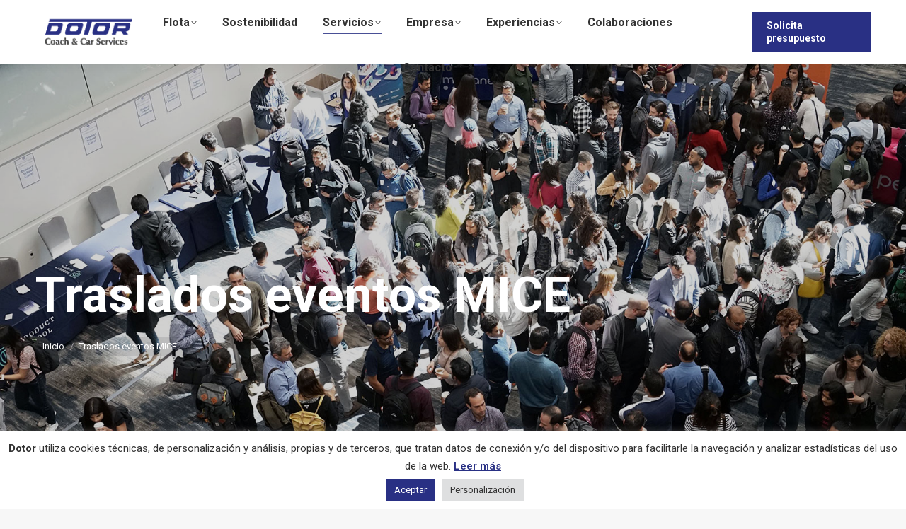

--- FILE ---
content_type: text/html; charset=UTF-8
request_url: https://dotorbus.com/traslados-eventos-mice/
body_size: 20778
content:
<!DOCTYPE html>
<!--[if !(IE 6) | !(IE 7) | !(IE 8)  ]><!-->
<html lang="es-ES" class="no-js">
<!--<![endif]-->
<head>
<meta charset="UTF-8" />
<meta name="viewport" content="width=device-width, initial-scale=1, maximum-scale=1, user-scalable=0"/>
<meta name="theme-color" content="#293084"/>	<link rel="profile" href="https://gmpg.org/xfn/11" />
<meta name='robots' content='index, follow, max-image-preview:large, max-snippet:-1, max-video-preview:-1' />
<style>img:is([sizes="auto" i], [sizes^="auto," i]) { contain-intrinsic-size: 3000px 1500px }</style>
<link rel="alternate" hreflang="ca" href="https://dotorbus.com/ca/trasllats-events-mice/" />
<link rel="alternate" hreflang="en-us" href="https://dotorbus.com/en/transfers-mice-events/" />
<link rel="alternate" hreflang="es-es" href="https://dotorbus.com/traslados-eventos-mice/" />
<link rel="alternate" hreflang="x-default" href="https://dotorbus.com/traslados-eventos-mice/" />
<!-- This site is optimized with the Yoast SEO plugin v26.3 - https://yoast.com/wordpress/plugins/seo/ -->
<title>Traslados eventos MICE - Dotorbus</title>
<link rel="canonical" href="https://dotorbus.com/traslados-eventos-mice/" />
<meta property="og:locale" content="es_ES" />
<meta property="og:type" content="article" />
<meta property="og:title" content="Traslados eventos MICE - Dotorbus" />
<meta property="og:url" content="https://dotorbus.com/traslados-eventos-mice/" />
<meta property="og:site_name" content="Dotorbus" />
<meta property="article:modified_time" content="2022-09-28T12:21:14+00:00" />
<meta property="og:image" content="https://dotorbus.com/wp-content/uploads/eventos-mice-dotorbus.jpg" />
<meta property="og:image:width" content="1920" />
<meta property="og:image:height" content="900" />
<meta property="og:image:type" content="image/jpeg" />
<meta name="twitter:label1" content="Tiempo de lectura" />
<meta name="twitter:data1" content="4 minutos" />
<script type="application/ld+json" class="yoast-schema-graph">{"@context":"https://schema.org","@graph":[{"@type":"WebPage","@id":"https://dotorbus.com/traslados-eventos-mice/","url":"https://dotorbus.com/traslados-eventos-mice/","name":"Traslados eventos MICE - Dotorbus","isPartOf":{"@id":"https://dotorbus.com/#website"},"primaryImageOfPage":{"@id":"https://dotorbus.com/traslados-eventos-mice/#primaryimage"},"image":{"@id":"https://dotorbus.com/traslados-eventos-mice/#primaryimage"},"thumbnailUrl":"https://dotorbus.com/wp-content/uploads/eventos-mice-dotorbus.jpg","datePublished":"2015-03-19T10:53:21+00:00","dateModified":"2022-09-28T12:21:14+00:00","breadcrumb":{"@id":"https://dotorbus.com/traslados-eventos-mice/#breadcrumb"},"inLanguage":"es","potentialAction":[{"@type":"ReadAction","target":["https://dotorbus.com/traslados-eventos-mice/"]}]},{"@type":"ImageObject","inLanguage":"es","@id":"https://dotorbus.com/traslados-eventos-mice/#primaryimage","url":"https://dotorbus.com/wp-content/uploads/eventos-mice-dotorbus.jpg","contentUrl":"https://dotorbus.com/wp-content/uploads/eventos-mice-dotorbus.jpg","width":1920,"height":900},{"@type":"BreadcrumbList","@id":"https://dotorbus.com/traslados-eventos-mice/#breadcrumb","itemListElement":[{"@type":"ListItem","position":1,"name":"Portada","item":"https://dotorbus.com/"},{"@type":"ListItem","position":2,"name":"Traslados eventos MICE"}]},{"@type":"WebSite","@id":"https://dotorbus.com/#website","url":"https://dotorbus.com/","name":"Dotorbus","description":"Alquiler de autocares. Coach &amp; Car Services. ","publisher":{"@id":"https://dotorbus.com/#organization"},"potentialAction":[{"@type":"SearchAction","target":{"@type":"EntryPoint","urlTemplate":"https://dotorbus.com/?s={search_term_string}"},"query-input":{"@type":"PropertyValueSpecification","valueRequired":true,"valueName":"search_term_string"}}],"inLanguage":"es"},{"@type":"Organization","@id":"https://dotorbus.com/#organization","name":"Dotorbus","url":"https://dotorbus.com/","logo":{"@type":"ImageObject","inLanguage":"es","@id":"https://dotorbus.com/#/schema/logo/image/","url":"https://dotorbus.com/wp-content/uploads/autocars-dotor-logo.png","contentUrl":"https://dotorbus.com/wp-content/uploads/autocars-dotor-logo.png","width":308,"height":80,"caption":"Dotorbus"},"image":{"@id":"https://dotorbus.com/#/schema/logo/image/"}}]}</script>
<!-- / Yoast SEO plugin. -->
<link rel='dns-prefetch' href='//fonts.googleapis.com' />
<link rel="alternate" type="application/rss+xml" title="Dotorbus &raquo; Feed" href="https://dotorbus.com/feed/" />
<link rel="alternate" type="application/rss+xml" title="Dotorbus &raquo; Feed de los comentarios" href="https://dotorbus.com/comments/feed/" />
<link rel="alternate" type="application/rss+xml" title="Dotorbus &raquo; Comentario Traslados eventos MICE del feed" href="https://dotorbus.com/traslados-eventos-mice/feed/" />
<script>
window._wpemojiSettings = {"baseUrl":"https:\/\/s.w.org\/images\/core\/emoji\/16.0.1\/72x72\/","ext":".png","svgUrl":"https:\/\/s.w.org\/images\/core\/emoji\/16.0.1\/svg\/","svgExt":".svg","source":{"concatemoji":"https:\/\/dotorbus.com\/wp-includes\/js\/wp-emoji-release.min.js?ver=d1f198a5cd7d5ba1042b341147e2f5c2"}};
/*! This file is auto-generated */
!function(s,n){var o,i,e;function c(e){try{var t={supportTests:e,timestamp:(new Date).valueOf()};sessionStorage.setItem(o,JSON.stringify(t))}catch(e){}}function p(e,t,n){e.clearRect(0,0,e.canvas.width,e.canvas.height),e.fillText(t,0,0);var t=new Uint32Array(e.getImageData(0,0,e.canvas.width,e.canvas.height).data),a=(e.clearRect(0,0,e.canvas.width,e.canvas.height),e.fillText(n,0,0),new Uint32Array(e.getImageData(0,0,e.canvas.width,e.canvas.height).data));return t.every(function(e,t){return e===a[t]})}function u(e,t){e.clearRect(0,0,e.canvas.width,e.canvas.height),e.fillText(t,0,0);for(var n=e.getImageData(16,16,1,1),a=0;a<n.data.length;a++)if(0!==n.data[a])return!1;return!0}function f(e,t,n,a){switch(t){case"flag":return n(e,"\ud83c\udff3\ufe0f\u200d\u26a7\ufe0f","\ud83c\udff3\ufe0f\u200b\u26a7\ufe0f")?!1:!n(e,"\ud83c\udde8\ud83c\uddf6","\ud83c\udde8\u200b\ud83c\uddf6")&&!n(e,"\ud83c\udff4\udb40\udc67\udb40\udc62\udb40\udc65\udb40\udc6e\udb40\udc67\udb40\udc7f","\ud83c\udff4\u200b\udb40\udc67\u200b\udb40\udc62\u200b\udb40\udc65\u200b\udb40\udc6e\u200b\udb40\udc67\u200b\udb40\udc7f");case"emoji":return!a(e,"\ud83e\udedf")}return!1}function g(e,t,n,a){var r="undefined"!=typeof WorkerGlobalScope&&self instanceof WorkerGlobalScope?new OffscreenCanvas(300,150):s.createElement("canvas"),o=r.getContext("2d",{willReadFrequently:!0}),i=(o.textBaseline="top",o.font="600 32px Arial",{});return e.forEach(function(e){i[e]=t(o,e,n,a)}),i}function t(e){var t=s.createElement("script");t.src=e,t.defer=!0,s.head.appendChild(t)}"undefined"!=typeof Promise&&(o="wpEmojiSettingsSupports",i=["flag","emoji"],n.supports={everything:!0,everythingExceptFlag:!0},e=new Promise(function(e){s.addEventListener("DOMContentLoaded",e,{once:!0})}),new Promise(function(t){var n=function(){try{var e=JSON.parse(sessionStorage.getItem(o));if("object"==typeof e&&"number"==typeof e.timestamp&&(new Date).valueOf()<e.timestamp+604800&&"object"==typeof e.supportTests)return e.supportTests}catch(e){}return null}();if(!n){if("undefined"!=typeof Worker&&"undefined"!=typeof OffscreenCanvas&&"undefined"!=typeof URL&&URL.createObjectURL&&"undefined"!=typeof Blob)try{var e="postMessage("+g.toString()+"("+[JSON.stringify(i),f.toString(),p.toString(),u.toString()].join(",")+"));",a=new Blob([e],{type:"text/javascript"}),r=new Worker(URL.createObjectURL(a),{name:"wpTestEmojiSupports"});return void(r.onmessage=function(e){c(n=e.data),r.terminate(),t(n)})}catch(e){}c(n=g(i,f,p,u))}t(n)}).then(function(e){for(var t in e)n.supports[t]=e[t],n.supports.everything=n.supports.everything&&n.supports[t],"flag"!==t&&(n.supports.everythingExceptFlag=n.supports.everythingExceptFlag&&n.supports[t]);n.supports.everythingExceptFlag=n.supports.everythingExceptFlag&&!n.supports.flag,n.DOMReady=!1,n.readyCallback=function(){n.DOMReady=!0}}).then(function(){return e}).then(function(){var e;n.supports.everything||(n.readyCallback(),(e=n.source||{}).concatemoji?t(e.concatemoji):e.wpemoji&&e.twemoji&&(t(e.twemoji),t(e.wpemoji)))}))}((window,document),window._wpemojiSettings);
</script>
<style id='wp-emoji-styles-inline-css'>
img.wp-smiley, img.emoji {
display: inline !important;
border: none !important;
box-shadow: none !important;
height: 1em !important;
width: 1em !important;
margin: 0 0.07em !important;
vertical-align: -0.1em !important;
background: none !important;
padding: 0 !important;
}
</style>
<!-- <link rel='stylesheet' id='wp-block-library-css' href='https://dotorbus.com/wp-includes/css/dist/block-library/style.min.css?ver=d1f198a5cd7d5ba1042b341147e2f5c2' media='all' /> -->
<link rel="stylesheet" type="text/css" href="//dotorbus.com/wp-content/cache/wpfc-minified/88kq6lmw/6hpm7.css" media="all"/>
<style id='wp-block-library-theme-inline-css'>
.wp-block-audio :where(figcaption){color:#555;font-size:13px;text-align:center}.is-dark-theme .wp-block-audio :where(figcaption){color:#ffffffa6}.wp-block-audio{margin:0 0 1em}.wp-block-code{border:1px solid #ccc;border-radius:4px;font-family:Menlo,Consolas,monaco,monospace;padding:.8em 1em}.wp-block-embed :where(figcaption){color:#555;font-size:13px;text-align:center}.is-dark-theme .wp-block-embed :where(figcaption){color:#ffffffa6}.wp-block-embed{margin:0 0 1em}.blocks-gallery-caption{color:#555;font-size:13px;text-align:center}.is-dark-theme .blocks-gallery-caption{color:#ffffffa6}:root :where(.wp-block-image figcaption){color:#555;font-size:13px;text-align:center}.is-dark-theme :root :where(.wp-block-image figcaption){color:#ffffffa6}.wp-block-image{margin:0 0 1em}.wp-block-pullquote{border-bottom:4px solid;border-top:4px solid;color:currentColor;margin-bottom:1.75em}.wp-block-pullquote cite,.wp-block-pullquote footer,.wp-block-pullquote__citation{color:currentColor;font-size:.8125em;font-style:normal;text-transform:uppercase}.wp-block-quote{border-left:.25em solid;margin:0 0 1.75em;padding-left:1em}.wp-block-quote cite,.wp-block-quote footer{color:currentColor;font-size:.8125em;font-style:normal;position:relative}.wp-block-quote:where(.has-text-align-right){border-left:none;border-right:.25em solid;padding-left:0;padding-right:1em}.wp-block-quote:where(.has-text-align-center){border:none;padding-left:0}.wp-block-quote.is-large,.wp-block-quote.is-style-large,.wp-block-quote:where(.is-style-plain){border:none}.wp-block-search .wp-block-search__label{font-weight:700}.wp-block-search__button{border:1px solid #ccc;padding:.375em .625em}:where(.wp-block-group.has-background){padding:1.25em 2.375em}.wp-block-separator.has-css-opacity{opacity:.4}.wp-block-separator{border:none;border-bottom:2px solid;margin-left:auto;margin-right:auto}.wp-block-separator.has-alpha-channel-opacity{opacity:1}.wp-block-separator:not(.is-style-wide):not(.is-style-dots){width:100px}.wp-block-separator.has-background:not(.is-style-dots){border-bottom:none;height:1px}.wp-block-separator.has-background:not(.is-style-wide):not(.is-style-dots){height:2px}.wp-block-table{margin:0 0 1em}.wp-block-table td,.wp-block-table th{word-break:normal}.wp-block-table :where(figcaption){color:#555;font-size:13px;text-align:center}.is-dark-theme .wp-block-table :where(figcaption){color:#ffffffa6}.wp-block-video :where(figcaption){color:#555;font-size:13px;text-align:center}.is-dark-theme .wp-block-video :where(figcaption){color:#ffffffa6}.wp-block-video{margin:0 0 1em}:root :where(.wp-block-template-part.has-background){margin-bottom:0;margin-top:0;padding:1.25em 2.375em}
</style>
<style id='classic-theme-styles-inline-css'>
/*! This file is auto-generated */
.wp-block-button__link{color:#fff;background-color:#32373c;border-radius:9999px;box-shadow:none;text-decoration:none;padding:calc(.667em + 2px) calc(1.333em + 2px);font-size:1.125em}.wp-block-file__button{background:#32373c;color:#fff;text-decoration:none}
</style>
<style id='global-styles-inline-css'>
:root{--wp--preset--aspect-ratio--square: 1;--wp--preset--aspect-ratio--4-3: 4/3;--wp--preset--aspect-ratio--3-4: 3/4;--wp--preset--aspect-ratio--3-2: 3/2;--wp--preset--aspect-ratio--2-3: 2/3;--wp--preset--aspect-ratio--16-9: 16/9;--wp--preset--aspect-ratio--9-16: 9/16;--wp--preset--color--black: #000000;--wp--preset--color--cyan-bluish-gray: #abb8c3;--wp--preset--color--white: #FFF;--wp--preset--color--pale-pink: #f78da7;--wp--preset--color--vivid-red: #cf2e2e;--wp--preset--color--luminous-vivid-orange: #ff6900;--wp--preset--color--luminous-vivid-amber: #fcb900;--wp--preset--color--light-green-cyan: #7bdcb5;--wp--preset--color--vivid-green-cyan: #00d084;--wp--preset--color--pale-cyan-blue: #8ed1fc;--wp--preset--color--vivid-cyan-blue: #0693e3;--wp--preset--color--vivid-purple: #9b51e0;--wp--preset--color--accent: #293084;--wp--preset--color--dark-gray: #111;--wp--preset--color--light-gray: #767676;--wp--preset--gradient--vivid-cyan-blue-to-vivid-purple: linear-gradient(135deg,rgba(6,147,227,1) 0%,rgb(155,81,224) 100%);--wp--preset--gradient--light-green-cyan-to-vivid-green-cyan: linear-gradient(135deg,rgb(122,220,180) 0%,rgb(0,208,130) 100%);--wp--preset--gradient--luminous-vivid-amber-to-luminous-vivid-orange: linear-gradient(135deg,rgba(252,185,0,1) 0%,rgba(255,105,0,1) 100%);--wp--preset--gradient--luminous-vivid-orange-to-vivid-red: linear-gradient(135deg,rgba(255,105,0,1) 0%,rgb(207,46,46) 100%);--wp--preset--gradient--very-light-gray-to-cyan-bluish-gray: linear-gradient(135deg,rgb(238,238,238) 0%,rgb(169,184,195) 100%);--wp--preset--gradient--cool-to-warm-spectrum: linear-gradient(135deg,rgb(74,234,220) 0%,rgb(151,120,209) 20%,rgb(207,42,186) 40%,rgb(238,44,130) 60%,rgb(251,105,98) 80%,rgb(254,248,76) 100%);--wp--preset--gradient--blush-light-purple: linear-gradient(135deg,rgb(255,206,236) 0%,rgb(152,150,240) 100%);--wp--preset--gradient--blush-bordeaux: linear-gradient(135deg,rgb(254,205,165) 0%,rgb(254,45,45) 50%,rgb(107,0,62) 100%);--wp--preset--gradient--luminous-dusk: linear-gradient(135deg,rgb(255,203,112) 0%,rgb(199,81,192) 50%,rgb(65,88,208) 100%);--wp--preset--gradient--pale-ocean: linear-gradient(135deg,rgb(255,245,203) 0%,rgb(182,227,212) 50%,rgb(51,167,181) 100%);--wp--preset--gradient--electric-grass: linear-gradient(135deg,rgb(202,248,128) 0%,rgb(113,206,126) 100%);--wp--preset--gradient--midnight: linear-gradient(135deg,rgb(2,3,129) 0%,rgb(40,116,252) 100%);--wp--preset--font-size--small: 13px;--wp--preset--font-size--medium: 20px;--wp--preset--font-size--large: 36px;--wp--preset--font-size--x-large: 42px;--wp--preset--spacing--20: 0.44rem;--wp--preset--spacing--30: 0.67rem;--wp--preset--spacing--40: 1rem;--wp--preset--spacing--50: 1.5rem;--wp--preset--spacing--60: 2.25rem;--wp--preset--spacing--70: 3.38rem;--wp--preset--spacing--80: 5.06rem;--wp--preset--shadow--natural: 6px 6px 9px rgba(0, 0, 0, 0.2);--wp--preset--shadow--deep: 12px 12px 50px rgba(0, 0, 0, 0.4);--wp--preset--shadow--sharp: 6px 6px 0px rgba(0, 0, 0, 0.2);--wp--preset--shadow--outlined: 6px 6px 0px -3px rgba(255, 255, 255, 1), 6px 6px rgba(0, 0, 0, 1);--wp--preset--shadow--crisp: 6px 6px 0px rgba(0, 0, 0, 1);}:where(.is-layout-flex){gap: 0.5em;}:where(.is-layout-grid){gap: 0.5em;}body .is-layout-flex{display: flex;}.is-layout-flex{flex-wrap: wrap;align-items: center;}.is-layout-flex > :is(*, div){margin: 0;}body .is-layout-grid{display: grid;}.is-layout-grid > :is(*, div){margin: 0;}:where(.wp-block-columns.is-layout-flex){gap: 2em;}:where(.wp-block-columns.is-layout-grid){gap: 2em;}:where(.wp-block-post-template.is-layout-flex){gap: 1.25em;}:where(.wp-block-post-template.is-layout-grid){gap: 1.25em;}.has-black-color{color: var(--wp--preset--color--black) !important;}.has-cyan-bluish-gray-color{color: var(--wp--preset--color--cyan-bluish-gray) !important;}.has-white-color{color: var(--wp--preset--color--white) !important;}.has-pale-pink-color{color: var(--wp--preset--color--pale-pink) !important;}.has-vivid-red-color{color: var(--wp--preset--color--vivid-red) !important;}.has-luminous-vivid-orange-color{color: var(--wp--preset--color--luminous-vivid-orange) !important;}.has-luminous-vivid-amber-color{color: var(--wp--preset--color--luminous-vivid-amber) !important;}.has-light-green-cyan-color{color: var(--wp--preset--color--light-green-cyan) !important;}.has-vivid-green-cyan-color{color: var(--wp--preset--color--vivid-green-cyan) !important;}.has-pale-cyan-blue-color{color: var(--wp--preset--color--pale-cyan-blue) !important;}.has-vivid-cyan-blue-color{color: var(--wp--preset--color--vivid-cyan-blue) !important;}.has-vivid-purple-color{color: var(--wp--preset--color--vivid-purple) !important;}.has-black-background-color{background-color: var(--wp--preset--color--black) !important;}.has-cyan-bluish-gray-background-color{background-color: var(--wp--preset--color--cyan-bluish-gray) !important;}.has-white-background-color{background-color: var(--wp--preset--color--white) !important;}.has-pale-pink-background-color{background-color: var(--wp--preset--color--pale-pink) !important;}.has-vivid-red-background-color{background-color: var(--wp--preset--color--vivid-red) !important;}.has-luminous-vivid-orange-background-color{background-color: var(--wp--preset--color--luminous-vivid-orange) !important;}.has-luminous-vivid-amber-background-color{background-color: var(--wp--preset--color--luminous-vivid-amber) !important;}.has-light-green-cyan-background-color{background-color: var(--wp--preset--color--light-green-cyan) !important;}.has-vivid-green-cyan-background-color{background-color: var(--wp--preset--color--vivid-green-cyan) !important;}.has-pale-cyan-blue-background-color{background-color: var(--wp--preset--color--pale-cyan-blue) !important;}.has-vivid-cyan-blue-background-color{background-color: var(--wp--preset--color--vivid-cyan-blue) !important;}.has-vivid-purple-background-color{background-color: var(--wp--preset--color--vivid-purple) !important;}.has-black-border-color{border-color: var(--wp--preset--color--black) !important;}.has-cyan-bluish-gray-border-color{border-color: var(--wp--preset--color--cyan-bluish-gray) !important;}.has-white-border-color{border-color: var(--wp--preset--color--white) !important;}.has-pale-pink-border-color{border-color: var(--wp--preset--color--pale-pink) !important;}.has-vivid-red-border-color{border-color: var(--wp--preset--color--vivid-red) !important;}.has-luminous-vivid-orange-border-color{border-color: var(--wp--preset--color--luminous-vivid-orange) !important;}.has-luminous-vivid-amber-border-color{border-color: var(--wp--preset--color--luminous-vivid-amber) !important;}.has-light-green-cyan-border-color{border-color: var(--wp--preset--color--light-green-cyan) !important;}.has-vivid-green-cyan-border-color{border-color: var(--wp--preset--color--vivid-green-cyan) !important;}.has-pale-cyan-blue-border-color{border-color: var(--wp--preset--color--pale-cyan-blue) !important;}.has-vivid-cyan-blue-border-color{border-color: var(--wp--preset--color--vivid-cyan-blue) !important;}.has-vivid-purple-border-color{border-color: var(--wp--preset--color--vivid-purple) !important;}.has-vivid-cyan-blue-to-vivid-purple-gradient-background{background: var(--wp--preset--gradient--vivid-cyan-blue-to-vivid-purple) !important;}.has-light-green-cyan-to-vivid-green-cyan-gradient-background{background: var(--wp--preset--gradient--light-green-cyan-to-vivid-green-cyan) !important;}.has-luminous-vivid-amber-to-luminous-vivid-orange-gradient-background{background: var(--wp--preset--gradient--luminous-vivid-amber-to-luminous-vivid-orange) !important;}.has-luminous-vivid-orange-to-vivid-red-gradient-background{background: var(--wp--preset--gradient--luminous-vivid-orange-to-vivid-red) !important;}.has-very-light-gray-to-cyan-bluish-gray-gradient-background{background: var(--wp--preset--gradient--very-light-gray-to-cyan-bluish-gray) !important;}.has-cool-to-warm-spectrum-gradient-background{background: var(--wp--preset--gradient--cool-to-warm-spectrum) !important;}.has-blush-light-purple-gradient-background{background: var(--wp--preset--gradient--blush-light-purple) !important;}.has-blush-bordeaux-gradient-background{background: var(--wp--preset--gradient--blush-bordeaux) !important;}.has-luminous-dusk-gradient-background{background: var(--wp--preset--gradient--luminous-dusk) !important;}.has-pale-ocean-gradient-background{background: var(--wp--preset--gradient--pale-ocean) !important;}.has-electric-grass-gradient-background{background: var(--wp--preset--gradient--electric-grass) !important;}.has-midnight-gradient-background{background: var(--wp--preset--gradient--midnight) !important;}.has-small-font-size{font-size: var(--wp--preset--font-size--small) !important;}.has-medium-font-size{font-size: var(--wp--preset--font-size--medium) !important;}.has-large-font-size{font-size: var(--wp--preset--font-size--large) !important;}.has-x-large-font-size{font-size: var(--wp--preset--font-size--x-large) !important;}
:where(.wp-block-post-template.is-layout-flex){gap: 1.25em;}:where(.wp-block-post-template.is-layout-grid){gap: 1.25em;}
:where(.wp-block-columns.is-layout-flex){gap: 2em;}:where(.wp-block-columns.is-layout-grid){gap: 2em;}
:root :where(.wp-block-pullquote){font-size: 1.5em;line-height: 1.6;}
</style>
<!-- <link rel='stylesheet' id='contact-form-7-css' href='https://dotorbus.com/wp-content/plugins/contact-form-7/includes/css/styles.css?ver=6.1.3' media='all' /> -->
<!-- <link rel='stylesheet' id='cookie-law-info-css' href='https://dotorbus.com/wp-content/plugins/cookie-law-info/legacy/public/css/cookie-law-info-public.css?ver=3.3.6' media='all' /> -->
<!-- <link rel='stylesheet' id='cookie-law-info-gdpr-css' href='https://dotorbus.com/wp-content/plugins/cookie-law-info/legacy/public/css/cookie-law-info-gdpr.css?ver=3.3.6' media='all' /> -->
<!-- <link rel='stylesheet' id='the7-font-css' href='https://dotorbus.com/wp-content/themes/dt-the7/fonts/icomoon-the7-font/icomoon-the7-font.min.css?ver=12.10.0.1' media='all' /> -->
<!-- <link rel='stylesheet' id='the7-awesome-fonts-css' href='https://dotorbus.com/wp-content/themes/dt-the7/fonts/FontAwesome/css/all.min.css?ver=12.10.0.1' media='all' /> -->
<!-- <link rel='stylesheet' id='the7-Defaults-css' href='https://dotorbus.com/wp-content/uploads/smile_fonts/Defaults/Defaults.css?ver=d1f198a5cd7d5ba1042b341147e2f5c2' media='all' /> -->
<!-- <link rel='stylesheet' id='js_composer_front-css' href='https://dotorbus.com/wp-content/plugins/js_composer/assets/css/js_composer.min.css?ver=8.7.2' media='all' /> -->
<link rel="stylesheet" type="text/css" href="//dotorbus.com/wp-content/cache/wpfc-minified/1cwl2ca2/6hpm7.css" media="all"/>
<link rel='stylesheet' id='dt-web-fonts-css' href='https://fonts.googleapis.com/css?family=Roboto:400,500,600,700%7COpen+Sans:400,600,700' media='all' />
<!-- <link rel='stylesheet' id='dt-main-css' href='https://dotorbus.com/wp-content/themes/dt-the7/css/main.min.css?ver=12.10.0.1' media='all' /> -->
<!-- <link rel='stylesheet' id='the7-custom-scrollbar-css' href='https://dotorbus.com/wp-content/themes/dt-the7/lib/custom-scrollbar/custom-scrollbar.min.css?ver=12.10.0.1' media='all' /> -->
<!-- <link rel='stylesheet' id='the7-wpbakery-css' href='https://dotorbus.com/wp-content/themes/dt-the7/css/wpbakery.min.css?ver=12.10.0.1' media='all' /> -->
<!-- <link rel='stylesheet' id='the7-core-css' href='https://dotorbus.com/wp-content/plugins/dt-the7-core/assets/css/post-type.min.css?ver=2.7.12' media='all' /> -->
<!-- <link rel='stylesheet' id='the7-css-vars-css' href='https://dotorbus.com/wp-content/uploads/the7-css/css-vars.css?ver=2ebbf5824b92' media='all' /> -->
<!-- <link rel='stylesheet' id='dt-custom-css' href='https://dotorbus.com/wp-content/uploads/the7-css/custom.css?ver=2ebbf5824b92' media='all' /> -->
<!-- <link rel='stylesheet' id='dt-media-css' href='https://dotorbus.com/wp-content/uploads/the7-css/media.css?ver=2ebbf5824b92' media='all' /> -->
<!-- <link rel='stylesheet' id='the7-mega-menu-css' href='https://dotorbus.com/wp-content/uploads/the7-css/mega-menu.css?ver=2ebbf5824b92' media='all' /> -->
<!-- <link rel='stylesheet' id='wpml.less-css' href='https://dotorbus.com/wp-content/uploads/the7-css/compatibility/wpml.css?ver=2ebbf5824b92' media='all' /> -->
<!-- <link rel='stylesheet' id='the7-elements-css' href='https://dotorbus.com/wp-content/uploads/the7-css/post-type-dynamic.css?ver=2ebbf5824b92' media='all' /> -->
<!-- <link rel='stylesheet' id='style-css' href='https://dotorbus.com/wp-content/themes/dt-the7-child/style.css?ver=12.10.0.1' media='all' /> -->
<link rel="stylesheet" type="text/css" href="//dotorbus.com/wp-content/cache/wpfc-minified/dtlgvc3p/6hpm6.css" media="all"/>
<link rel='stylesheet' id='ultimate-vc-addons-google-fonts-css' href='https://fonts.googleapis.com/css?family=Roboto+Slab:regular,700' media='all' />
<!-- <link rel='stylesheet' id='ultimate-vc-addons-style-css' href='https://dotorbus.com/wp-content/plugins/Ultimate_VC_Addons/assets/min-css/style.min.css?ver=3.21.2' media='all' /> -->
<!-- <link rel='stylesheet' id='ultimate-vc-addons-headings-style-css' href='https://dotorbus.com/wp-content/plugins/Ultimate_VC_Addons/assets/min-css/headings.min.css?ver=3.21.2' media='all' /> -->
<link rel="stylesheet" type="text/css" href="//dotorbus.com/wp-content/cache/wpfc-minified/qj4t8m73/6hpm6.css" media="all"/>
<script src='//dotorbus.com/wp-content/cache/wpfc-minified/8tjo393k/6hpm7.js' type="text/javascript"></script>
<!-- <script src="https://dotorbus.com/wp-includes/js/jquery/jquery.min.js?ver=3.7.1" id="jquery-core-js"></script> -->
<!-- <script src="https://dotorbus.com/wp-includes/js/jquery/jquery-migrate.min.js?ver=3.4.1" id="jquery-migrate-js"></script> -->
<script id="wpml-cookie-js-extra">
var wpml_cookies = {"wp-wpml_current_language":{"value":"es","expires":1,"path":"\/"}};
var wpml_cookies = {"wp-wpml_current_language":{"value":"es","expires":1,"path":"\/"}};
</script>
<script src='//dotorbus.com/wp-content/cache/wpfc-minified/2xvqjotp/6hpm7.js' type="text/javascript"></script>
<!-- <script src="https://dotorbus.com/wp-content/plugins/sitepress-multilingual-cms/res/js/cookies/language-cookie.js?ver=485900" id="wpml-cookie-js" defer data-wp-strategy="defer"></script> -->
<script id="cookie-law-info-js-extra">
var Cli_Data = {"nn_cookie_ids":[],"cookielist":[],"non_necessary_cookies":[],"ccpaEnabled":"","ccpaRegionBased":"","ccpaBarEnabled":"","strictlyEnabled":["necessary","obligatoire"],"ccpaType":"gdpr","js_blocking":"1","custom_integration":"","triggerDomRefresh":"","secure_cookies":""};
var cli_cookiebar_settings = {"animate_speed_hide":"500","animate_speed_show":"500","background":"#FFF","border":"#b1a6a6c2","border_on":"","button_1_button_colour":"#293084","button_1_button_hover":"#21266a","button_1_link_colour":"#fff","button_1_as_button":"1","button_1_new_win":"","button_2_button_colour":"#333","button_2_button_hover":"#292929","button_2_link_colour":"#293084","button_2_as_button":"","button_2_hidebar":"","button_3_button_colour":"#dedfe0","button_3_button_hover":"#b2b2b3","button_3_link_colour":"#333333","button_3_as_button":"1","button_3_new_win":"","button_4_button_colour":"#dedfe0","button_4_button_hover":"#b2b2b3","button_4_link_colour":"#333333","button_4_as_button":"1","button_7_button_colour":"#61a229","button_7_button_hover":"#4e8221","button_7_link_colour":"#fff","button_7_as_button":"1","button_7_new_win":"","font_family":"inherit","header_fix":"","notify_animate_hide":"1","notify_animate_show":"","notify_div_id":"#cookie-law-info-bar","notify_position_horizontal":"right","notify_position_vertical":"bottom","scroll_close":"","scroll_close_reload":"","accept_close_reload":"","reject_close_reload":"","showagain_tab":"","showagain_background":"#fff","showagain_border":"#000","showagain_div_id":"#cookie-law-info-again","showagain_x_position":"100px","text":"#333333","show_once_yn":"","show_once":"10000","logging_on":"","as_popup":"","popup_overlay":"1","bar_heading_text":"","cookie_bar_as":"banner","popup_showagain_position":"bottom-right","widget_position":"left"};
var log_object = {"ajax_url":"https:\/\/dotorbus.com\/wp-admin\/admin-ajax.php"};
</script>
<script src='//dotorbus.com/wp-content/cache/wpfc-minified/1gkk97jc/6hpm7.js' type="text/javascript"></script>
<!-- <script src="https://dotorbus.com/wp-content/plugins/cookie-law-info/legacy/public/js/cookie-law-info-public.js?ver=3.3.6" id="cookie-law-info-js"></script> -->
<!-- <script src="https://dotorbus.com/wp-content/plugins/sitepress-multilingual-cms/templates/language-switchers/legacy-dropdown/script.min.js?ver=1" id="wpml-legacy-dropdown-0-js"></script> -->
<script id="dt-above-fold-js-extra">
var dtLocal = {"themeUrl":"https:\/\/dotorbus.com\/wp-content\/themes\/dt-the7","passText":"Para ver esta publicaci\u00f3n protegida, introduce la contrase\u00f1a debajo:","moreButtonText":{"loading":"Cargando...","loadMore":"Cargar m\u00e1s"},"postID":"155","ajaxurl":"https:\/\/dotorbus.com\/wp-admin\/admin-ajax.php","REST":{"baseUrl":"https:\/\/dotorbus.com\/wp-json\/the7\/v1","endpoints":{"sendMail":"\/send-mail"}},"contactMessages":{"required":"One or more fields have an error. Please check and try again.","terms":"Please accept the privacy policy.","fillTheCaptchaError":"Please, fill the captcha."},"captchaSiteKey":"","ajaxNonce":"51f258eae8","pageData":{"type":"page","template":"page","layout":null},"themeSettings":{"smoothScroll":"off","lazyLoading":false,"desktopHeader":{"height":90},"ToggleCaptionEnabled":"disabled","ToggleCaption":"Navigation","floatingHeader":{"showAfter":94,"showMenu":true,"height":60,"logo":{"showLogo":true,"html":"<img class=\" preload-me\" src=\"https:\/\/dotorbus.com\/wp-content\/uploads\/logo-dotor.png\" srcset=\"https:\/\/dotorbus.com\/wp-content\/uploads\/logo-dotor.png 160w, https:\/\/dotorbus.com\/wp-content\/uploads\/logo-dotor-retina.png 320w\" width=\"160\" height=\"60\"   sizes=\"160px\" alt=\"Dotorbus\" \/>","url":"https:\/\/dotorbus.com\/"}},"topLine":{"floatingTopLine":{"logo":{"showLogo":false,"html":""}}},"mobileHeader":{"firstSwitchPoint":992,"secondSwitchPoint":778,"firstSwitchPointHeight":70,"secondSwitchPointHeight":60,"mobileToggleCaptionEnabled":"disabled","mobileToggleCaption":"Men\u00fa"},"stickyMobileHeaderFirstSwitch":{"logo":{"html":"<img class=\" preload-me\" src=\"https:\/\/dotorbus.com\/wp-content\/uploads\/logo-dotor.png\" srcset=\"https:\/\/dotorbus.com\/wp-content\/uploads\/logo-dotor.png 160w, https:\/\/dotorbus.com\/wp-content\/uploads\/logo-dotor-retina.png 320w\" width=\"160\" height=\"60\"   sizes=\"160px\" alt=\"Dotorbus\" \/>"}},"stickyMobileHeaderSecondSwitch":{"logo":{"html":"<img class=\" preload-me\" src=\"https:\/\/dotorbus.com\/wp-content\/uploads\/logo-dotor.png\" srcset=\"https:\/\/dotorbus.com\/wp-content\/uploads\/logo-dotor.png 160w, https:\/\/dotorbus.com\/wp-content\/uploads\/logo-dotor-retina.png 320w\" width=\"160\" height=\"60\"   sizes=\"160px\" alt=\"Dotorbus\" \/>"}},"sidebar":{"switchPoint":992},"boxedWidth":"1280px"},"VCMobileScreenWidth":"768"};
var dtShare = {"shareButtonText":{"facebook":"Compartir en Facebook","twitter":"Share on X","pinterest":"Tweet","linkedin":"Compartir en Linkedin","whatsapp":"Compartir en Whatsapp"},"overlayOpacity":"85"};
</script>
<script src='//dotorbus.com/wp-content/cache/wpfc-minified/qm0kox5r/6hpm7.js' type="text/javascript"></script>
<!-- <script src="https://dotorbus.com/wp-content/themes/dt-the7/js/above-the-fold.min.js?ver=12.10.0.1" id="dt-above-fold-js"></script> -->
<!-- <script src="https://dotorbus.com/wp-content/plugins/Ultimate_VC_Addons/assets/min-js/ultimate-params.min.js?ver=3.21.2" id="ultimate-vc-addons-params-js"></script> -->
<!-- <script src="https://dotorbus.com/wp-content/plugins/Ultimate_VC_Addons/assets/min-js/headings.min.js?ver=3.21.2" id="ultimate-vc-addons-headings-script-js"></script> -->
<script></script><link rel="https://api.w.org/" href="https://dotorbus.com/wp-json/" /><link rel="alternate" title="JSON" type="application/json" href="https://dotorbus.com/wp-json/wp/v2/pages/155" /><link rel="EditURI" type="application/rsd+xml" title="RSD" href="https://dotorbus.com/xmlrpc.php?rsd" />
<link rel='shortlink' href='https://dotorbus.com/?p=155' />
<link rel="alternate" title="oEmbed (JSON)" type="application/json+oembed" href="https://dotorbus.com/wp-json/oembed/1.0/embed?url=https%3A%2F%2Fdotorbus.com%2Ftraslados-eventos-mice%2F" />
<link rel="alternate" title="oEmbed (XML)" type="text/xml+oembed" href="https://dotorbus.com/wp-json/oembed/1.0/embed?url=https%3A%2F%2Fdotorbus.com%2Ftraslados-eventos-mice%2F&#038;format=xml" />
<meta name="generator" content="WPML ver:4.8.5 stt:8,1,2;" />
<script type="text/javascript">
(function(url){
if(/(?:Chrome\/26\.0\.1410\.63 Safari\/537\.31|WordfenceTestMonBot)/.test(navigator.userAgent)){ return; }
var addEvent = function(evt, handler) {
if (window.addEventListener) {
document.addEventListener(evt, handler, false);
} else if (window.attachEvent) {
document.attachEvent('on' + evt, handler);
}
};
var removeEvent = function(evt, handler) {
if (window.removeEventListener) {
document.removeEventListener(evt, handler, false);
} else if (window.detachEvent) {
document.detachEvent('on' + evt, handler);
}
};
var evts = 'contextmenu dblclick drag dragend dragenter dragleave dragover dragstart drop keydown keypress keyup mousedown mousemove mouseout mouseover mouseup mousewheel scroll'.split(' ');
var logHuman = function() {
if (window.wfLogHumanRan) { return; }
window.wfLogHumanRan = true;
var wfscr = document.createElement('script');
wfscr.type = 'text/javascript';
wfscr.async = true;
wfscr.src = url + '&r=' + Math.random();
(document.getElementsByTagName('head')[0]||document.getElementsByTagName('body')[0]).appendChild(wfscr);
for (var i = 0; i < evts.length; i++) {
removeEvent(evts[i], logHuman);
}
};
for (var i = 0; i < evts.length; i++) {
addEvent(evts[i], logHuman);
}
})('//dotorbus.com/?wordfence_lh=1&hid=2C414C3BABAAC4DA80764F19D655C743');
</script><link rel="pingback" href="https://dotorbus.com/xmlrpc.php">
<meta name="generator" content="Powered by WPBakery Page Builder - drag and drop page builder for WordPress."/>
<meta name="generator" content="Powered by Slider Revolution 6.7.38 - responsive, Mobile-Friendly Slider Plugin for WordPress with comfortable drag and drop interface." />
<link rel="icon" href="https://dotorbus.com/wp-content/uploads/2015/03/favicon-dotor.ico" type="image/x-icon" sizes="16x16"/><script>function setREVStartSize(e){
//window.requestAnimationFrame(function() {
window.RSIW = window.RSIW===undefined ? window.innerWidth : window.RSIW;
window.RSIH = window.RSIH===undefined ? window.innerHeight : window.RSIH;
try {
var pw = document.getElementById(e.c).parentNode.offsetWidth,
newh;
pw = pw===0 || isNaN(pw) || (e.l=="fullwidth" || e.layout=="fullwidth") ? window.RSIW : pw;
e.tabw = e.tabw===undefined ? 0 : parseInt(e.tabw);
e.thumbw = e.thumbw===undefined ? 0 : parseInt(e.thumbw);
e.tabh = e.tabh===undefined ? 0 : parseInt(e.tabh);
e.thumbh = e.thumbh===undefined ? 0 : parseInt(e.thumbh);
e.tabhide = e.tabhide===undefined ? 0 : parseInt(e.tabhide);
e.thumbhide = e.thumbhide===undefined ? 0 : parseInt(e.thumbhide);
e.mh = e.mh===undefined || e.mh=="" || e.mh==="auto" ? 0 : parseInt(e.mh,0);
if(e.layout==="fullscreen" || e.l==="fullscreen")
newh = Math.max(e.mh,window.RSIH);
else{
e.gw = Array.isArray(e.gw) ? e.gw : [e.gw];
for (var i in e.rl) if (e.gw[i]===undefined || e.gw[i]===0) e.gw[i] = e.gw[i-1];
e.gh = e.el===undefined || e.el==="" || (Array.isArray(e.el) && e.el.length==0)? e.gh : e.el;
e.gh = Array.isArray(e.gh) ? e.gh : [e.gh];
for (var i in e.rl) if (e.gh[i]===undefined || e.gh[i]===0) e.gh[i] = e.gh[i-1];
var nl = new Array(e.rl.length),
ix = 0,
sl;
e.tabw = e.tabhide>=pw ? 0 : e.tabw;
e.thumbw = e.thumbhide>=pw ? 0 : e.thumbw;
e.tabh = e.tabhide>=pw ? 0 : e.tabh;
e.thumbh = e.thumbhide>=pw ? 0 : e.thumbh;
for (var i in e.rl) nl[i] = e.rl[i]<window.RSIW ? 0 : e.rl[i];
sl = nl[0];
for (var i in nl) if (sl>nl[i] && nl[i]>0) { sl = nl[i]; ix=i;}
var m = pw>(e.gw[ix]+e.tabw+e.thumbw) ? 1 : (pw-(e.tabw+e.thumbw)) / (e.gw[ix]);
newh =  (e.gh[ix] * m) + (e.tabh + e.thumbh);
}
var el = document.getElementById(e.c);
if (el!==null && el) el.style.height = newh+"px";
el = document.getElementById(e.c+"_wrapper");
if (el!==null && el) {
el.style.height = newh+"px";
el.style.display = "block";
}
} catch(e){
console.log("Failure at Presize of Slider:" + e)
}
//});
};</script>
<style type="text/css" data-type="vc_shortcodes-custom-css">.vc_custom_1664358547361{padding-top: 60px !important;padding-bottom: 30px !important;background-color: #f4f4f4 !important;}.vc_custom_1663254412369{margin-left: -60% !important;padding-top: 45% !important;padding-bottom: 45% !important;background-image: url(https://dotorbus.com/wp-content/uploads/dom-fou-YRMWVcdyhmI-unsplash.jpg?id=2966) !important;background-position: center !important;background-repeat: no-repeat !important;background-size: cover !important;}.vc_custom_1649068548482{padding-top: 90px !important;padding-right: 30px !important;padding-bottom: 90px !important;padding-left: 60px !important;}.vc_custom_1649068586866{padding-top: 90px !important;padding-right: 60px !important;padding-bottom: 90px !important;padding-left: 30px !important;}.vc_custom_1663254419883{margin-right: -60% !important;padding-top: 45% !important;padding-bottom: 45% !important;background-image: url(https://dotorbus.com/wp-content/uploads/samuel-pereira-uf2nnANWa8Q-unsplash.jpg?id=2969) !important;background-position: center !important;background-repeat: no-repeat !important;background-size: cover !important;}.vc_custom_1664367501704{margin-left: -60% !important;padding-top: 45% !important;padding-bottom: 45% !important;background-image: url(https://dotorbus.com/wp-content/uploads/transfers-aeropuerto.jpg?id=3344) !important;background-position: center !important;background-repeat: no-repeat !important;background-size: cover !important;}.vc_custom_1649068531971{padding-top: 90px !important;padding-right: 30px !important;padding-bottom: 90px !important;padding-left: 60px !important;}.vc_custom_1649068522626{padding-top: 90px !important;padding-right: 60px !important;padding-bottom: 90px !important;padding-left: 30px !important;}.vc_custom_1664367634792{margin-right: -60% !important;padding-top: 45% !important;padding-bottom: 45% !important;background-image: url(https://dotorbus.com/wp-content/uploads/antenna-ZDN-G1xBWHY-unsplash.jpg?id=2972) !important;background-position: center !important;background-repeat: no-repeat !important;background-size: cover !important;}</style><noscript><style> .wpb_animate_when_almost_visible { opacity: 1; }</style></noscript><!-- Global site tag (gtag.js) - Google Analytics -->
<script async src="https://www.googletagmanager.com/gtag/js?id=UA-167406100-1"></script>
<script>
window.dataLayer = window.dataLayer || [];
function gtag(){dataLayer.push(arguments);}
gtag('js', new Date());
gtag('config', 'UA-167406100-1');
</script><style id='the7-custom-inline-css' type='text/css'>
.sub-nav .menu-item i.fa,
.sub-nav .menu-item i.fas,
.sub-nav .menu-item i.far,
.sub-nav .menu-item i.fab {
text-align: center;
width: 1.25em;
}
ul.wpml-ls-sub-menu.mini-sub-nav {
width: 90px;
}
span.wpml-ls-native.icl_lang_sel_native {
padding: 0 10px;
}
.wpml-ls-item-legacy-dropdown > a{font-size:15px;}
.filter-bg-decoration .filter-categories a {
border-radius: 0!important;
}
.soc-ico a {margin: 10px;}
.masthead.inline-header.center.light-preset-color.widgets.full-height.full-width.shadow-decoration.shadow-mobile-header-decoration.small-mobile-menu-icon.dt-parent-menu-clickable.show-sub-menu-on-hover.show-device-logo.show-mobile-logo.fixed-masthead.sticky-on .wpml-ls-item-legacy-dropdown > a {
color: #333;
}
.mini-wpml.show-on-desktop.near-logo-first-switch.in-menu-second-switch.first {
color: #fff!important;
}
.home a.js-wpml-ls-item-toggle.wpml-ls-item-toggle.lang_sel_sel.icl-en {
color: #fff;
}
a.js-wpml-ls-item-toggle.wpml-ls-item-toggle.lang_sel_sel.icl-en {
color: #000;
}
</style>
</head>
<body id="the7-body" class="wp-singular page-template-default page page-id-155 wp-embed-responsive wp-theme-dt-the7 wp-child-theme-dt-the7-child the7-core-ver-2.7.12 fancy-header-on dt-responsive-on right-mobile-menu-close-icon ouside-menu-close-icon mobile-hamburger-close-bg-enable mobile-hamburger-close-bg-hover-enable  fade-medium-mobile-menu-close-icon fade-medium-menu-close-icon srcset-enabled btn-flat custom-btn-color custom-btn-hover-color phantom-sticky phantom-shadow-decoration phantom-main-logo-on sticky-mobile-header top-header first-switch-logo-left first-switch-menu-right second-switch-logo-left second-switch-menu-right right-mobile-menu layzr-loading-on dt-wpml popup-message-style the7-ver-12.10.0.1 dt-fa-compatibility wpb-js-composer js-comp-ver-8.7.2 vc_responsive">
<!-- The7 12.10.0.1 -->
<div id="page" >
<a class="skip-link screen-reader-text" href="#content">Saltar al contenido</a>
<div class="masthead inline-header center widgets full-height full-width shadow-decoration shadow-mobile-header-decoration small-mobile-menu-icon dt-parent-menu-clickable show-sub-menu-on-hover" >
<div class="top-bar full-width-line top-bar-empty top-bar-line-hide">
<div class="top-bar-bg" ></div>
<div class="mini-widgets left-widgets"></div><div class="mini-widgets right-widgets"></div></div>
<header class="header-bar" role="banner">
<div class="branding">
<div id="site-title" class="assistive-text">Dotorbus</div>
<div id="site-description" class="assistive-text">Alquiler de autocares. Coach &amp; Car Services. </div>
<a class="same-logo" href="https://dotorbus.com/"><img class=" preload-me" src="https://dotorbus.com/wp-content/uploads/logo-dotor.png" srcset="https://dotorbus.com/wp-content/uploads/logo-dotor.png 160w, https://dotorbus.com/wp-content/uploads/logo-dotor-retina.png 320w" width="160" height="60"   sizes="160px" alt="Dotorbus" /></a></div>
<ul id="primary-menu" class="main-nav underline-decoration l-to-r-line level-arrows-on outside-item-remove-margin"><li class="menu-item menu-item-type-post_type menu-item-object-page menu-item-has-children menu-item-2819 first has-children depth-0"><a href='https://dotorbus.com/flota-dotorbus/' data-level='1' aria-haspopup='true' aria-expanded='false'><span class="menu-item-text"><span class="menu-text">Flota</span></span></a><ul class="sub-nav hover-style-bg level-arrows-on" role="group"><li class="menu-item menu-item-type-post_type menu-item-object-page menu-item-3159 first depth-1"><a href='https://dotorbus.com/flota-dotorbus/autocares-dotorbus/' data-level='2'><span class="menu-item-text"><span class="menu-text">Autocares</span></span></a></li> <li class="menu-item menu-item-type-post_type menu-item-object-page menu-item-3158 depth-1"><a href='https://dotorbus.com/flota-dotorbus/minibuses-dotorbus/' data-level='2'><span class="menu-item-text"><span class="menu-text">Minibuses</span></span></a></li> <li class="menu-item menu-item-type-post_type menu-item-object-page menu-item-3157 depth-1"><a href='https://dotorbus.com/flota-dotorbus/vehiculos-privados/' data-level='2'><span class="menu-item-text"><span class="menu-text">Vehículos privados</span></span></a></li> </ul></li> <li class="menu-item menu-item-type-post_type menu-item-object-page menu-item-2785 depth-0"><a href='https://dotorbus.com/sostenibilidad-y-salud/' data-level='1'><span class="menu-item-text"><span class="menu-text">Sostenibilidad</span></span></a></li> <li class="menu-item menu-item-type-custom menu-item-object-custom current-menu-ancestor current-menu-parent menu-item-has-children menu-item-3272 act has-children depth-0"><a data-level='1' aria-haspopup='true' aria-expanded='false'><span class="menu-item-text"><span class="menu-text">Servicios</span></span></a><ul class="sub-nav hover-style-bg level-arrows-on" role="group"><li class="menu-item menu-item-type-post_type menu-item-object-page current-menu-item page_item page-item-155 current_page_item menu-item-2778 act first depth-1"><a href='https://dotorbus.com/traslados-eventos-mice/' data-level='2'><span class="menu-item-text"><span class="menu-text">Traslados eventos MICE</span></span></a></li> <li class="menu-item menu-item-type-post_type menu-item-object-page menu-item-2788 depth-1"><a href='https://dotorbus.com/visitas-a-cavas-y-bodegas-enoturismo/' data-level='2'><span class="menu-item-text"><span class="menu-text">Enoturismo</span></span></a></li> <li class="menu-item menu-item-type-post_type menu-item-object-page menu-item-2784 depth-1"><a href='https://dotorbus.com/excursiones-y-visitas-turisticas/' data-level='2'><span class="menu-item-text"><span class="menu-text">Viajes y excursiones</span></span></a></li> <li class="menu-item menu-item-type-post_type menu-item-object-page menu-item-2777 depth-1"><a href='https://dotorbus.com/bodas-y-eventos/' data-level='2'><span class="menu-item-text"><span class="menu-text">Bodas y eventos</span></span></a></li> <li class="menu-item menu-item-type-post_type menu-item-object-page menu-item-2783 depth-1"><a href='https://dotorbus.com/entidades-deportivas/' data-level='2'><span class="menu-item-text"><span class="menu-text">Entidades deportivas</span></span></a></li> <li class="menu-item menu-item-type-post_type menu-item-object-page menu-item-2786 depth-1"><a href='https://dotorbus.com/transporte-escolar/' data-level='2'><span class="menu-item-text"><span class="menu-text">Transporte escolar</span></span></a></li> </ul></li> <li class="menu-item menu-item-type-post_type menu-item-object-page menu-item-has-children menu-item-2779 has-children depth-0"><a href='https://dotorbus.com/empresa/' data-level='1' aria-haspopup='true' aria-expanded='false'><span class="menu-item-text"><span class="menu-text">Empresa</span></span></a><ul class="sub-nav hover-style-bg level-arrows-on" role="group"><li class="menu-item menu-item-type-post_type menu-item-object-page menu-item-2781 first depth-1"><a href='https://dotorbus.com/empresa/seguridad/' data-level='2'><span class="menu-item-text"><span class="menu-text">Seguridad</span></span></a></li> <li class="menu-item menu-item-type-post_type menu-item-object-page menu-item-2782 depth-1"><a href='https://dotorbus.com/empresa/trabaja-con-nosotros/' data-level='2'><span class="menu-item-text"><span class="menu-text">Trabaja con nosotros</span></span></a></li> </ul></li> <li class="menu-item menu-item-type-custom menu-item-object-custom menu-item-has-children menu-item-3273 has-children depth-0"><a data-level='1' aria-haspopup='true' aria-expanded='false'><span class="menu-item-text"><span class="menu-text">Experiencias</span></span></a><ul class="sub-nav hover-style-bg level-arrows-on" role="group"><li class="menu-item menu-item-type-post_type menu-item-object-page menu-item-2770 first depth-1"><a href='https://dotorbus.com/experiencias/salidas-con-amigos/' data-level='2'><span class="menu-item-text"><span class="menu-text">Salidas con amigos</span></span></a></li> <li class="menu-item menu-item-type-post_type menu-item-object-page menu-item-2769 depth-1"><a href='https://dotorbus.com/experiencias/visitas-a-la-ciudad/' data-level='2'><span class="menu-item-text"><span class="menu-text">Visitas a la ciudad</span></span></a></li> <li class="menu-item menu-item-type-post_type menu-item-object-page menu-item-2772 depth-1"><a href='https://dotorbus.com/experiencias/de-compras/' data-level='2'><span class="menu-item-text"><span class="menu-text">De compras</span></span></a></li> <li class="menu-item menu-item-type-post_type menu-item-object-page menu-item-2768 depth-1"><a href='https://dotorbus.com/experiencias/visitas-con-encanto/' data-level='2'><span class="menu-item-text"><span class="menu-text">Visitas con encanto</span></span></a></li> </ul></li> <li class="menu-item menu-item-type-post_type menu-item-object-page menu-item-2774 depth-0"><a href='https://dotorbus.com/colaboraciones/' data-level='1'><span class="menu-item-text"><span class="menu-text">Colaboraciones</span></span></a></li> <li class="menu-item menu-item-type-post_type menu-item-object-page menu-item-2789 last depth-0"><a href='https://dotorbus.com/contacto/' data-level='1'><span class="menu-item-text"><span class="menu-text">Contacto</span></span></a></li> </ul>
<div class="mini-widgets"><div class="mini-wpml show-on-desktop near-logo-first-switch in-menu-second-switch">
<div
class="wpml-ls-statics-shortcode_actions wpml-ls wpml-ls-legacy-dropdown js-wpml-ls-legacy-dropdown" id="lang_sel">
<ul role="menu">
<li role="none" tabindex="0" class="wpml-ls-slot-shortcode_actions wpml-ls-item wpml-ls-item-es wpml-ls-current-language wpml-ls-last-item wpml-ls-item-legacy-dropdown">
<a href="#" class="js-wpml-ls-item-toggle wpml-ls-item-toggle lang_sel_sel icl-es" role="menuitem" title="Cambiar a ES">
<span class="wpml-ls-native icl_lang_sel_native" role="menuitem">ES</span></a>
<ul class="wpml-ls-sub-menu" role="menu">
<li class="icl-ca wpml-ls-slot-shortcode_actions wpml-ls-item wpml-ls-item-ca wpml-ls-first-item" role="none">
<a href="https://dotorbus.com/ca/trasllats-events-mice/" class="wpml-ls-link" role="menuitem" aria-label="Cambiar a CA" title="Cambiar a CA">
<span class="wpml-ls-native icl_lang_sel_native" lang="ca">CA</span></a>
</li>
<li class="icl-en wpml-ls-slot-shortcode_actions wpml-ls-item wpml-ls-item-en" role="none">
<a href="https://dotorbus.com/en/transfers-mice-events/" class="wpml-ls-link" role="menuitem" aria-label="Cambiar a EN" title="Cambiar a EN">
<span class="wpml-ls-native icl_lang_sel_native" lang="en">EN</span></a>
</li>
</ul>
</li>
</ul>
</div>
</div><a href="/presupuesto" class="microwidget-btn mini-button header-elements-button-2 show-on-desktop near-logo-first-switch in-menu-second-switch microwidget-btn-bg-on microwidget-btn-hover-bg-on disable-animation-bg border-on hover-border-on btn-icon-align-right" target="_blank"><span>Solicita presupuesto</span></a></div>
</header>
</div>
<div role="navigation" aria-label="Main Menu" class="dt-mobile-header mobile-menu-show-divider">
<div class="dt-close-mobile-menu-icon" aria-label="Close" role="button" tabindex="0"><div class="close-line-wrap"><span class="close-line"></span><span class="close-line"></span><span class="close-line"></span></div></div>	<ul id="mobile-menu" class="mobile-main-nav">
<li class="menu-item menu-item-type-post_type menu-item-object-page menu-item-has-children menu-item-54463 first has-children depth-0"><a href='https://dotorbus.com/flota-dotorbus/' data-level='1' aria-haspopup='true' aria-expanded='false'><span class="menu-item-text"><span class="menu-text">Flota</span></span></a><ul class="sub-nav hover-style-bg level-arrows-on" role="group"><li class="menu-item menu-item-type-post_type menu-item-object-page menu-item-54462 first depth-1"><a href='https://dotorbus.com/flota-dotorbus/autocares-dotorbus/' data-level='2'><span class="menu-item-text"><span class="menu-text">Autocares</span></span></a></li> <li class="menu-item menu-item-type-post_type menu-item-object-page menu-item-54461 depth-1"><a href='https://dotorbus.com/flota-dotorbus/minibuses-dotorbus/' data-level='2'><span class="menu-item-text"><span class="menu-text">Minibuses</span></span></a></li> <li class="menu-item menu-item-type-post_type menu-item-object-page menu-item-54460 depth-1"><a href='https://dotorbus.com/flota-dotorbus/vehiculos-privados/' data-level='2'><span class="menu-item-text"><span class="menu-text">Vehículos privados</span></span></a></li> </ul></li> <li class="menu-item menu-item-type-post_type menu-item-object-page menu-item-54464 depth-0"><a href='https://dotorbus.com/sostenibilidad-y-salud/' data-level='1'><span class="menu-item-text"><span class="menu-text">Sostenibilidad</span></span></a></li> <li class="menu-item menu-item-type-custom menu-item-object-custom current-menu-ancestor current-menu-parent menu-item-has-children menu-item-54472 has-children depth-0"><a href='#' data-level='1' aria-haspopup='true' aria-expanded='false'><span class="menu-item-text"><span class="menu-text">Servicios</span></span></a><ul class="sub-nav hover-style-bg level-arrows-on" role="group"><li class="menu-item menu-item-type-post_type menu-item-object-page current-menu-item page_item page-item-155 current_page_item menu-item-54466 act first depth-1"><a href='https://dotorbus.com/traslados-eventos-mice/' data-level='2'><span class="menu-item-text"><span class="menu-text">Traslados eventos MICE</span></span></a></li> <li class="menu-item menu-item-type-post_type menu-item-object-page menu-item-54467 depth-1"><a href='https://dotorbus.com/visitas-a-cavas-y-bodegas-enoturismo/' data-level='2'><span class="menu-item-text"><span class="menu-text">Enoturismo</span></span></a></li> <li class="menu-item menu-item-type-post_type menu-item-object-page menu-item-54470 depth-1"><a href='https://dotorbus.com/excursiones-y-visitas-turisticas/' data-level='2'><span class="menu-item-text"><span class="menu-text">Viajes y excursiones</span></span></a></li> <li class="menu-item menu-item-type-post_type menu-item-object-page menu-item-54471 depth-1"><a href='https://dotorbus.com/bodas-y-eventos/' data-level='2'><span class="menu-item-text"><span class="menu-text">Bodas y eventos</span></span></a></li> <li class="menu-item menu-item-type-post_type menu-item-object-page menu-item-54469 depth-1"><a href='https://dotorbus.com/entidades-deportivas/' data-level='2'><span class="menu-item-text"><span class="menu-text">Entidades deportivas</span></span></a></li> <li class="menu-item menu-item-type-post_type menu-item-object-page menu-item-54468 depth-1"><a href='https://dotorbus.com/transporte-escolar/' data-level='2'><span class="menu-item-text"><span class="menu-text">Transporte escolar</span></span></a></li> </ul></li> <li class="menu-item menu-item-type-post_type menu-item-object-page menu-item-54465 last depth-0"><a href='https://dotorbus.com/contacto/' data-level='1'><span class="menu-item-text"><span class="menu-text">Contacto</span></span></a></li> 	</ul>
<div class='mobile-mini-widgets-in-menu'></div>
</div>
<style id="the7-page-content-style">
.fancy-header {
background-image: url('https://dotorbus.com/wp-content/uploads/eventos-mice-dotorbus.jpg');
background-repeat: no-repeat;
background-position: center center;
background-size: cover;
}
.mobile-false .fancy-header {
background-attachment: fixed;
}
.fancy-header .wf-wrap {
min-height: 700px;
padding-top: 0px;
padding-bottom: 0px;
}
.fancy-header .fancy-title {
font-size: 70px;
line-height: 80px;
color: #ffffff;
text-transform: none;
}
.fancy-header .fancy-subtitle {
font-size: 18px;
line-height: 26px;
color: #ffffff;
text-transform: none;
}
.fancy-header .breadcrumbs {
color: #ffffff;
}
.fancy-header-overlay {
background: rgba(0,0,0,0.18);
}
@media screen and (max-width: 778px) {
.fancy-header .wf-wrap {
min-height: 70px;
}
.fancy-header .fancy-title {
font-size: 30px;
line-height: 38px;
}
.fancy-header .fancy-subtitle {
font-size: 20px;
line-height: 28px;
}
.fancy-header.breadcrumbs-mobile-off .breadcrumbs {
display: none;
}
#fancy-header > .wf-wrap {
flex-flow: column wrap;
align-items: center;
justify-content: center;
padding-bottom: 0px !important;
}
.fancy-header.title-left .breadcrumbs {
text-align: center;
float: none;
}
.breadcrumbs {
margin-bottom: 10px;
}
.breadcrumbs.breadcrumbs-bg {
margin-top: 10px;
}
.fancy-header.title-right .breadcrumbs {
margin: 10px 0 10px 0;
}
#fancy-header .hgroup,
#fancy-header .breadcrumbs {
text-align: center;
}
.fancy-header .hgroup {
padding-bottom: 5px;
}
.breadcrumbs-off .hgroup {
padding-bottom: 5px;
}
.title-right .hgroup {
padding: 0 0 5px 0;
}
.title-right.breadcrumbs-off .hgroup {
padding-top: 5px;
}
.title-left.disabled-bg .breadcrumbs {
margin-bottom: 0;
}
}
</style><header id="fancy-header" class="fancy-header breadcrumbs-mobile-off content-left" >
<div class="wf-wrap"><div class="fancy-title-head hgroup"><h1 class="fancy-title entry-title" ><span>Traslados eventos MICE</span></h1></div><div class="assistive-text">Estás aquí:</div><ol class="breadcrumbs text-small bg-dark breadcrumbs-bg" itemscope itemtype="https://schema.org/BreadcrumbList"><li itemprop="itemListElement" itemscope itemtype="https://schema.org/ListItem"><a itemprop="item" href="https://dotorbus.com/" title="Inicio"><span itemprop="name">Inicio</span></a><meta itemprop="position" content="1" /></li><li class="current" itemprop="itemListElement" itemscope itemtype="https://schema.org/ListItem"><span itemprop="name">Traslados eventos MICE</span><meta itemprop="position" content="2" /></li></ol></div>
<span class="fancy-header-overlay"></span>
</header>
<div id="main" class="sidebar-none sidebar-divider-vertical">
<div class="main-gradient"></div>
<div class="wf-wrap">
<div class="wf-container-main">
<div id="content" class="content" role="main">
<div class="wpb-content-wrapper"><div class="vc_row wpb_row vc_row-fluid"><div class="wpb_column vc_column_container vc_col-sm-12"><div class="vc_column-inner"><div class="wpb_wrapper">
<div class="wpb_text_column wpb_content_element " >
<div class="wpb_wrapper">
<p>En Dotor consideramos que la puntualidad como la buena presencia son la mejor carta de presentación de una empresa. Por este motivo nos encargamos que estas condiciones se cumplan: nuestra profesionalidad, unida a nuestros vehículos equipados con la mejor tecnología, es garantía de tranquilidad y prestigio para el cliente de Autocares Dotor.</p>
</div>
</div>
</div></div></div></div><div class="vc_row wpb_row vc_row-fluid vc_row-o-equal-height vc_row-o-content-middle vc_row-flex"><div class="wpb_column vc_column_container vc_col-sm-6 vc_col-has-fill"><div class="vc_column-inner vc_custom_1663254412369"><div class="wpb_wrapper"></div></div></div><div class="wpb_column vc_column_container vc_col-sm-6"><div class="vc_column-inner vc_custom_1649068548482"><div class="wpb_wrapper"><div id="ultimate-heading-6729691cc6eeb5f44" class="uvc-heading ult-adjust-bottom-margin ultimate-heading-6729691cc6eeb5f44 uvc-8184 accent-subtitle-color" data-hspacer="no_spacer"  data-halign="left" style="text-align:left"><div class="uvc-heading-spacer no_spacer" style="top"></div><div class="uvc-main-heading ult-responsive"  data-ultimate-target='.uvc-heading.ultimate-heading-6729691cc6eeb5f44 h2'  data-responsive-json-new='{"font-size":"desktop:36px;","line-height":"desktop:46px;"}' ><h2 style="font-weight:bold;margin-bottom:10px;">Congresos y Convenciones</h2></div></div>
<div class="wpb_text_column wpb_content_element " >
<div class="wpb_wrapper">
<p style="text-align: justify;">Como expertos en transporte, estamos pendientes de los eventos que se celebran en nuestro territorio. Además, dominamos los protocolos y funciones imprescindibles para trabajar en congresos, conferencias y convenciones. Tenemos a vuestra disposición servicios de azafatas y asistencia, ubicación de recintos, guía de recorrido, recepción de visitas, traducción&#8230;</p>
</div>
</div>
</div></div></div></div><!-- Row Backgrounds --><div class="upb_color" data-bg-override="ex-full" data-bg-color="#f4f4f4" data-fadeout="" data-fadeout-percentage="30" data-parallax-content="" data-parallax-content-sense="30" data-row-effect-mobile-disable="true" data-img-parallax-mobile-disable="true" data-rtl="false"  data-custom-vc-row=""  data-vc="8.7.2"  data-is_old_vc=""  data-theme-support=""   data-overlay="false" data-overlay-color="" data-overlay-pattern="" data-overlay-pattern-opacity="" data-overlay-pattern-size=""    ></div><div class="vc_row wpb_row vc_row-fluid vc_row-o-equal-height vc_row-o-content-middle vc_row-flex"><div class="wpb_column vc_column_container vc_col-sm-6"><div class="vc_column-inner vc_custom_1649068586866"><div class="wpb_wrapper"><div id="ultimate-heading-5018691cc6eeb64cd" class="uvc-heading ult-adjust-bottom-margin ultimate-heading-5018691cc6eeb64cd uvc-3357 accent-subtitle-color" data-hspacer="no_spacer"  data-halign="left" style="text-align:left"><div class="uvc-heading-spacer no_spacer" style="top"></div><div class="uvc-main-heading ult-responsive"  data-ultimate-target='.uvc-heading.ultimate-heading-5018691cc6eeb64cd h2'  data-responsive-json-new='{"font-size":"desktop:36px;","line-height":"desktop:46px;"}' ><h2 style="font-weight:bold;margin-bottom:10px;">Ferias y Grandes Eventos</h2></div></div>
<div class="wpb_text_column wpb_content_element " >
<div class="wpb_wrapper">
<p style="text-align: justify;">Estamos presentes en todas las actividades deportivas de automovilismo: Formula 1, Moto GP; así como grandes ferias, Mobile World Congress, 3GSM, <a href="https://www.youtube.com/watch?v=vY7FcsaZPNs" target="_blank" rel="noopener noreferrer">Sitges M&amp;I Autumn Forum</a>, lanzamiento de productos y presentación de coches. En Autocares Dotor somos especialistas en cubrir las convenciones y congresos médicos de ámbito nacional e internacional. Todo ello nos hace expertos en servicio de autocares para el turismo de reuniones o MICE (Meetings, Incentives, Conventions and Exhibitions/Events).</p>
</div>
</div>
</div></div></div><div class="wpb_column vc_column_container vc_col-sm-6 vc_col-has-fill"><div class="vc_column-inner vc_custom_1663254419883"><div class="wpb_wrapper"></div></div></div></div><div class="vc_row wpb_row vc_row-fluid vc_row-o-equal-height vc_row-o-content-middle vc_row-flex"><div class="wpb_column vc_column_container vc_col-sm-6 vc_col-has-fill"><div class="vc_column-inner vc_custom_1664367501704"><div class="wpb_wrapper"></div></div></div><div class="wpb_column vc_column_container vc_col-sm-6"><div class="vc_column-inner vc_custom_1649068531971"><div class="wpb_wrapper"><div id="ultimate-heading-8254691cc6eeb6c45" class="uvc-heading ult-adjust-bottom-margin ultimate-heading-8254691cc6eeb6c45 uvc-6618 accent-subtitle-color" data-hspacer="no_spacer"  data-halign="left" style="text-align:left"><div class="uvc-heading-spacer no_spacer" style="top"></div><div class="uvc-main-heading ult-responsive"  data-ultimate-target='.uvc-heading.ultimate-heading-8254691cc6eeb6c45 h2'  data-responsive-json-new='{"font-size":"desktop:36px;","line-height":"desktop:46px;"}' ><h2 style="font-weight:bold;margin-bottom:10px;">Transfers al aeropuerto</h2></div></div>
<div class="wpb_text_column wpb_content_element " >
<div class="wpb_wrapper">
<p style="text-align: justify;">Desde el aeropuerto te llevaremos a tu destino, de forma rápida, segura y confortable, con un conductor profesional que te ayudará en todo momento con todo lo que necesites.</p>
<p style="text-align: justify;">La profesionalidad de nuestro equipo te ofrecerá la máxima coordinación, eficiencia y flexibilidad, optimizando los recursos y el tiempo.</p>
</div>
</div>
</div></div></div></div><!-- Row Backgrounds --><div class="upb_color" data-bg-override="ex-full" data-bg-color="#f4f4f4" data-fadeout="" data-fadeout-percentage="30" data-parallax-content="" data-parallax-content-sense="30" data-row-effect-mobile-disable="true" data-img-parallax-mobile-disable="true" data-rtl="false"  data-custom-vc-row=""  data-vc="8.7.2"  data-is_old_vc=""  data-theme-support=""   data-overlay="false" data-overlay-color="" data-overlay-pattern="" data-overlay-pattern-opacity="" data-overlay-pattern-size=""    ></div><div class="vc_row wpb_row vc_row-fluid vc_row-o-equal-height vc_row-o-content-middle vc_row-flex"><div class="wpb_column vc_column_container vc_col-sm-6"><div class="vc_column-inner vc_custom_1649068522626"><div class="wpb_wrapper"><div id="ultimate-heading-9761691cc6eeb715d" class="uvc-heading ult-adjust-bottom-margin ultimate-heading-9761691cc6eeb715d uvc-8434 accent-subtitle-color" data-hspacer="no_spacer"  data-halign="left" style="text-align:left"><div class="uvc-heading-spacer no_spacer" style="top"></div><div class="uvc-main-heading ult-responsive"  data-ultimate-target='.uvc-heading.ultimate-heading-9761691cc6eeb715d h2'  data-responsive-json-new='{"font-size":"desktop:36px;","line-height":"desktop:46px;"}' ><h2 style="font-weight:bold;margin-bottom:10px;">Cenas de empresa</h2></div></div>
<div class="wpb_text_column wpb_content_element " >
<div class="wpb_wrapper">
<p style="text-align: justify;">También podrás disfrutar de nuestros servicios de transporte para traslados a cenas de gala u otros eventos especiales, bien sea con vehículo privado o uno de nuestros autocares.</p>
<p>Déjalo todo en nuestras manos y disfruta del viaje.</p>
</div>
</div>
</div></div></div><div class="wpb_column vc_column_container vc_col-sm-6 vc_col-has-fill"><div class="vc_column-inner vc_custom_1664367634792"><div class="wpb_wrapper"></div></div></div></div><div data-vc-full-width="true" data-vc-full-width-temp="true" data-vc-full-width-init="false" class="vc_row wpb_row vc_row-fluid vc_custom_1664358547361 vc_row-has-fill vc_row-o-equal-height vc_row-flex"><div class="wpb_column vc_column_container vc_col-sm-8"><div class="vc_column-inner"><div class="wpb_wrapper"><div id="ultimate-heading-5512691cc6eeb7810" class="uvc-heading ult-adjust-bottom-margin ultimate-heading-5512691cc6eeb7810 uvc-1252 " data-hspacer="no_spacer"  data-halign="left" style="text-align:left"><div class="uvc-heading-spacer no_spacer" style="top"></div><div class="uvc-main-heading ult-responsive"  data-ultimate-target='.uvc-heading.ultimate-heading-5512691cc6eeb7810 h3'  data-responsive-json-new='{"font-size":"mobile_landscape:24px;","line-height":"mobile_landscape:34px;"}' ><h3 style="--font-weight:theme;color:#293084;">SOLICITA TU PRESUPUESTO SIN COMPROMISO</h3></div></div>
<div class="wpb_text_column wpb_content_element " >
<div class="wpb_wrapper">
<p><span style="color: #293084;">Te ofrecemos la posibilidad de solicitar un presupuesto en línea. Haz clic en el botón para acceder al formulario.</span></p>
</div>
</div>
</div></div></div><div class="wpb_column vc_column_container vc_col-sm-4"><div class="vc_column-inner"><div class="wpb_wrapper"><style type="text/css" data-type="the7_shortcodes-inline-css">#default-btn-1b49eb3afef2bcc9ab467d5b72835b88 {
border-radius: 0px;
font-size: 20px;
line-height: 22px;
}
.btn-shadow#default-btn-1b49eb3afef2bcc9ab467d5b72835b88 {
box-shadow: 0 1px 6px rgba(0,0,0,0.12);
transition: box-shadow 0.2s ease-out, opacity 0.45s;
}
.btn-shadow#default-btn-1b49eb3afef2bcc9ab467d5b72835b88:hover {
box-shadow: 0 5px 11px 0 rgba(0,0,0,0.18), 0 4px 15px 0 rgba(0,0,0,0.15);
}
.btn-3d#default-btn-1b49eb3afef2bcc9ab467d5b72835b88:hover {
box-shadow: 0px 2px 0px 0px #26284a;
}
.btn-flat#default-btn-1b49eb3afef2bcc9ab467d5b72835b88 {
box-shadow: none;
}
.btn-flat#default-btn-1b49eb3afef2bcc9ab467d5b72835b88:hover {
box-shadow: none;
}
#default-btn-1b49eb3afef2bcc9ab467d5b72835b88.ico-right-side > i {
margin-right: 0px;
margin-left: 15px;
}
#default-btn-1b49eb3afef2bcc9ab467d5b72835b88 > i {
margin-right: 15px;
font-size: 24px;
}
#default-btn-1b49eb3afef2bcc9ab467d5b72835b88:not(:hover) {
border-width: 3px;
border-color: #293084 !important;
color: #293084;
background: none !important;
padding: 18px 10px 18px 10px;
}
#default-btn-1b49eb3afef2bcc9ab467d5b72835b88:not(:hover) * {
color: #293084;
}
#default-btn-1b49eb3afef2bcc9ab467d5b72835b88:hover {
border-width: 0px;
color: #ffffff;
background: #293084 !important;
padding: 21px 13px 21px 13px;
}
#default-btn-1b49eb3afef2bcc9ab467d5b72835b88:hover * {
color: #ffffff;
}
#default-btn-1b49eb3afef2bcc9ab467d5b72835b88.ico-right-side > i {
margin-right: 0px;
margin-left: 15px;
}
#default-btn-1b49eb3afef2bcc9ab467d5b72835b88 > i {
margin-right: 15px;
}</style><div class="btn-align-center"><a href="/presupuesto/" class="default-btn-shortcode dt-btn link-hover-off ico-right-side full-width-btn btn-flat " id="default-btn-1b49eb3afef2bcc9ab467d5b72835b88" title="Solicita presupuesto"><span>Solicita Presupuesto</span><i class="fas fa-comments-dollar"></i></a></div></div></div></div></div><div class="vc_row-full-width vc_clearfix"></div>
</div>
</div><!-- #content -->

</div><!-- .wf-container -->
</div><!-- .wf-wrap -->
</div><!-- #main -->
<!-- !Footer -->
<footer id="footer" class="footer solid-bg"  role="contentinfo">
<div class="wf-wrap">
<div class="wf-container-footer">
<div class="wf-container">
<section id="text-4" class="widget widget_text">			<div class="textwidget"><p><strong>Financiado por:</strong></p>
</div>
</section><section id="media_image-3" class="widget widget_media_image"><img width="183" height="55" src="https://dotorbus.com/wp-content/uploads/logo-next-generation.png" class="image wp-image-54305  attachment-full size-full" alt="" style="max-width: 100%; height: auto;" decoding="async" loading="lazy" /></section><section id="media_image-2" class="widget widget_media_image"><img width="539" height="55" src="https://dotorbus.com/wp-content/uploads/logo-gob-plan-recuperacion.png" class="image wp-image-54302  attachment-full size-full" alt="" style="max-width: 100%; height: auto;" decoding="async" loading="lazy" srcset="https://dotorbus.com/wp-content/uploads/logo-gob-plan-recuperacion.png 539w, https://dotorbus.com/wp-content/uploads/logo-gob-plan-recuperacion-300x31.png 300w" sizes="auto, (max-width: 539px) 100vw, 539px" /></section><section id="presscore-contact-info-widget-3" class="widget widget_presscore-contact-info-widget"><div class="widget-info">¡Síguenos en las redes!</div><div class="soc-ico"><p class="assistive-text">Encuéntranos en:</p><a title="Facebook page opens in new window" href="https://es-la.facebook.com/dotorbus" target="_blank" class="facebook"><span class="soc-font-icon"></span><span class="screen-reader-text">Facebook page opens in new window</span></a><a title="Linkedin page opens in new window" href="https://www.linkedin.com/company/autocars-dotor/" target="_blank" class="linkedin"><span class="soc-font-icon"></span><span class="screen-reader-text">Linkedin page opens in new window</span></a><a title="Instagram page opens in new window" href="https://www.instagram.com/dotorbus/" target="_blank" class="instagram"><span class="soc-font-icon"></span><span class="screen-reader-text">Instagram page opens in new window</span></a></div></section><section id="text-5" class="widget widget_text">			<div class="textwidget"><p><strong>Con el soporte de: </strong><img loading="lazy" decoding="async" class="wp-image-54835 alignright" src="https://dotorbus.com/wp-content/uploads/logo-accio-color.png" alt="" width="89" height="80" srcset="https://dotorbus.com/wp-content/uploads/logo-accio-color.png 333w, https://dotorbus.com/wp-content/uploads/logo-accio-color-300x268.png 300w" sizes="auto, (max-width: 89px) 100vw, 89px" /></p>
</div>
</section>					</div><!-- .wf-container -->
</div><!-- .wf-container-footer -->
</div><!-- .wf-wrap -->
<!-- !Bottom-bar -->
<div id="bottom-bar" class="solid-bg logo-left">
<div class="wf-wrap">
<div class="wf-container-bottom">
<div class="wf-float-left">
© 2025 Autocars Dotor. Desarrollado por <a href="https://ideared.eu" target="_blank">ideaRed</a>
</div>
<div class="wf-float-right">
<div class="mini-nav"><ul id="bottom-menu"><li class="menu-item menu-item-type-post_type menu-item-object-page menu-item-175 first depth-0"><a href='https://dotorbus.com/aviso-legal/' data-level='1'><span class="menu-item-text"><span class="menu-text">Aviso legal</span></span></a></li> <li class="menu-item menu-item-type-post_type menu-item-object-page menu-item-177 depth-0"><a href='https://dotorbus.com/cuestionario-de-calidad/' data-level='1'><span class="menu-item-text"><span class="menu-text">Cuestionario de calidad</span></span></a></li> <li class="menu-item menu-item-type-post_type menu-item-object-page menu-item-2370 depth-0"><a href='https://dotorbus.com/politica-cookies/' data-level='1'><span class="menu-item-text"><span class="menu-text">Política de cookies</span></span></a></li> <li class="menu-item menu-item-type-post_type menu-item-object-page menu-item-2371 last depth-0"><a href='https://dotorbus.com/politica-de-privacidad/' data-level='1'><span class="menu-item-text"><span class="menu-text">Política de Privacidad</span></span></a></li> </ul><div class="menu-select"><span class="customSelect1"><span class="customSelectInner">footer</span></span></div></div>
</div>
</div><!-- .wf-container-bottom -->
</div><!-- .wf-wrap -->
</div><!-- #bottom-bar -->
</footer><!-- #footer -->
<a href="#" class="scroll-top"><svg version="1.1" xmlns="http://www.w3.org/2000/svg" xmlns:xlink="http://www.w3.org/1999/xlink" x="0px" y="0px"
viewBox="0 0 16 16" style="enable-background:new 0 0 16 16;" xml:space="preserve">
<path d="M11.7,6.3l-3-3C8.5,3.1,8.3,3,8,3c0,0,0,0,0,0C7.7,3,7.5,3.1,7.3,3.3l-3,3c-0.4,0.4-0.4,1,0,1.4c0.4,0.4,1,0.4,1.4,0L7,6.4
V12c0,0.6,0.4,1,1,1s1-0.4,1-1V6.4l1.3,1.3c0.4,0.4,1,0.4,1.4,0C11.9,7.5,12,7.3,12,7S11.9,6.5,11.7,6.3z"/>
</svg><span class="screen-reader-text">Ir a Tienda</span></a>
</div><!-- #page -->
<script>
window.RS_MODULES = window.RS_MODULES || {};
window.RS_MODULES.modules = window.RS_MODULES.modules || {};
window.RS_MODULES.waiting = window.RS_MODULES.waiting || [];
window.RS_MODULES.defered = true;
window.RS_MODULES.moduleWaiting = window.RS_MODULES.moduleWaiting || {};
window.RS_MODULES.type = 'compiled';
</script>
<script type="speculationrules">
{"prefetch":[{"source":"document","where":{"and":[{"href_matches":"\/*"},{"not":{"href_matches":["\/wp-*.php","\/wp-admin\/*","\/wp-content\/uploads\/*","\/wp-content\/*","\/wp-content\/plugins\/*","\/wp-content\/themes\/dt-the7-child\/*","\/wp-content\/themes\/dt-the7\/*","\/*\\?(.+)"]}},{"not":{"selector_matches":"a[rel~=\"nofollow\"]"}},{"not":{"selector_matches":".no-prefetch, .no-prefetch a"}}]},"eagerness":"conservative"}]}
</script>
<!--googleoff: all--><div id="cookie-law-info-bar" data-nosnippet="true"><span><div style="text-align:center"><strong>Dotor</strong> utiliza cookies técnicas, de personalización y análisis, propias y de terceros, que tratan datos de conexión y/o del dispositivo para facilitarle la navegación y analizar estadísticas del uso de la web. <a href="https://dotorbus.com/politica-cookies/" id="CONSTANT_OPEN_URL" target="_blank" class="cli-plugin-main-link">Leer más</a><br /><a role='button' data-cli_action="accept" id="cookie_action_close_header" class="medium cli-plugin-button cli-plugin-main-button cookie_action_close_header cli_action_button wt-cli-accept-btn">Aceptar</a> <a role='button' class="medium cli-plugin-button cli-plugin-main-button cli_settings_button">Personalización</a></div></span></div><div id="cookie-law-info-again" data-nosnippet="true"><span id="cookie_hdr_showagain">Manage consent</span></div><div class="cli-modal" data-nosnippet="true" id="cliSettingsPopup" tabindex="-1" role="dialog" aria-labelledby="cliSettingsPopup" aria-hidden="true">
<div class="cli-modal-dialog" role="document">
<div class="cli-modal-content cli-bar-popup">
<button type="button" class="cli-modal-close" id="cliModalClose">
<svg class="" viewBox="0 0 24 24"><path d="M19 6.41l-1.41-1.41-5.59 5.59-5.59-5.59-1.41 1.41 5.59 5.59-5.59 5.59 1.41 1.41 5.59-5.59 5.59 5.59 1.41-1.41-5.59-5.59z"></path><path d="M0 0h24v24h-24z" fill="none"></path></svg>
<span class="wt-cli-sr-only">Cerrar</span>
</button>
<div class="cli-modal-body">
<div class="cli-container-fluid cli-tab-container">
<div class="cli-row">
<div class="cli-col-12 cli-align-items-stretch cli-px-0">
<div class="cli-privacy-overview">
<h4>Privacy Overview</h4>				<div class="cli-privacy-content">
<div class="cli-privacy-content-text">This website uses cookies to improve your experience while you navigate through the website. Out of these, the cookies that are categorized as necessary are stored on your browser as they are essential for the working of basic functionalities of the website. We also use third-party cookies that help us analyze and understand how you use this website. These cookies will be stored in your browser only with your consent. You also have the option to opt-out of these cookies. But opting out of some of these cookies may affect your browsing experience.</div>
</div>
<a class="cli-privacy-readmore" aria-label="Mostrar más" role="button" data-readmore-text="Mostrar más" data-readless-text="Mostrar menos"></a>			</div>
</div>
<div class="cli-col-12 cli-align-items-stretch cli-px-0 cli-tab-section-container">
<div class="cli-tab-section">
<div class="cli-tab-header">
<a role="button" tabindex="0" class="cli-nav-link cli-settings-mobile" data-target="necessary" data-toggle="cli-toggle-tab">
Necessary							</a>
<div class="wt-cli-necessary-checkbox">
<input type="checkbox" class="cli-user-preference-checkbox"  id="wt-cli-checkbox-necessary" data-id="checkbox-necessary" checked="checked"  />
<label class="form-check-label" for="wt-cli-checkbox-necessary">Necessary</label>
</div>
<span class="cli-necessary-caption">Siempre activado</span>
</div>
<div class="cli-tab-content">
<div class="cli-tab-pane cli-fade" data-id="necessary">
<div class="wt-cli-cookie-description">
Necessary cookies are absolutely essential for the website to function properly. These cookies ensure basic functionalities and security features of the website, anonymously.
<table class="cookielawinfo-row-cat-table cookielawinfo-winter"><thead><tr><th class="cookielawinfo-column-1">Cookie</th><th class="cookielawinfo-column-3">Duración</th><th class="cookielawinfo-column-4">Descripción</th></tr></thead><tbody><tr class="cookielawinfo-row"><td class="cookielawinfo-column-1">cookielawinfo-checkbox-analytics</td><td class="cookielawinfo-column-3">11 months</td><td class="cookielawinfo-column-4">This cookie is set by GDPR Cookie Consent plugin. The cookie is used to store the user consent for the cookies in the category "Analytics".</td></tr><tr class="cookielawinfo-row"><td class="cookielawinfo-column-1">cookielawinfo-checkbox-functional</td><td class="cookielawinfo-column-3">11 months</td><td class="cookielawinfo-column-4">The cookie is set by GDPR cookie consent to record the user consent for the cookies in the category "Functional".</td></tr><tr class="cookielawinfo-row"><td class="cookielawinfo-column-1">cookielawinfo-checkbox-necessary</td><td class="cookielawinfo-column-3">11 months</td><td class="cookielawinfo-column-4">This cookie is set by GDPR Cookie Consent plugin. The cookies is used to store the user consent for the cookies in the category "Necessary".</td></tr><tr class="cookielawinfo-row"><td class="cookielawinfo-column-1">cookielawinfo-checkbox-others</td><td class="cookielawinfo-column-3">11 months</td><td class="cookielawinfo-column-4">This cookie is set by GDPR Cookie Consent plugin. The cookie is used to store the user consent for the cookies in the category "Other.</td></tr><tr class="cookielawinfo-row"><td class="cookielawinfo-column-1">cookielawinfo-checkbox-performance</td><td class="cookielawinfo-column-3">11 months</td><td class="cookielawinfo-column-4">This cookie is set by GDPR Cookie Consent plugin. The cookie is used to store the user consent for the cookies in the category "Performance".</td></tr><tr class="cookielawinfo-row"><td class="cookielawinfo-column-1">viewed_cookie_policy</td><td class="cookielawinfo-column-3">11 months</td><td class="cookielawinfo-column-4">The cookie is set by the GDPR Cookie Consent plugin and is used to store whether or not user has consented to the use of cookies. It does not store any personal data.</td></tr></tbody></table>								</div>
</div>
</div>
</div>
<div class="cli-tab-section">
<div class="cli-tab-header">
<a role="button" tabindex="0" class="cli-nav-link cli-settings-mobile" data-target="functional" data-toggle="cli-toggle-tab">
Functional							</a>
<div class="cli-switch">
<input type="checkbox" id="wt-cli-checkbox-functional" class="cli-user-preference-checkbox"  data-id="checkbox-functional" />
<label for="wt-cli-checkbox-functional" class="cli-slider" data-cli-enable="Activado" data-cli-disable="Desactivado"><span class="wt-cli-sr-only">Functional</span></label>
</div>
</div>
<div class="cli-tab-content">
<div class="cli-tab-pane cli-fade" data-id="functional">
<div class="wt-cli-cookie-description">
Functional cookies help to perform certain functionalities like sharing the content of the website on social media platforms, collect feedbacks, and other third-party features.
</div>
</div>
</div>
</div>
<div class="cli-tab-section">
<div class="cli-tab-header">
<a role="button" tabindex="0" class="cli-nav-link cli-settings-mobile" data-target="performance" data-toggle="cli-toggle-tab">
Performance							</a>
<div class="cli-switch">
<input type="checkbox" id="wt-cli-checkbox-performance" class="cli-user-preference-checkbox"  data-id="checkbox-performance" />
<label for="wt-cli-checkbox-performance" class="cli-slider" data-cli-enable="Activado" data-cli-disable="Desactivado"><span class="wt-cli-sr-only">Performance</span></label>
</div>
</div>
<div class="cli-tab-content">
<div class="cli-tab-pane cli-fade" data-id="performance">
<div class="wt-cli-cookie-description">
Performance cookies are used to understand and analyze the key performance indexes of the website which helps in delivering a better user experience for the visitors.
</div>
</div>
</div>
</div>
<div class="cli-tab-section">
<div class="cli-tab-header">
<a role="button" tabindex="0" class="cli-nav-link cli-settings-mobile" data-target="analytics" data-toggle="cli-toggle-tab">
Analytics							</a>
<div class="cli-switch">
<input type="checkbox" id="wt-cli-checkbox-analytics" class="cli-user-preference-checkbox"  data-id="checkbox-analytics" />
<label for="wt-cli-checkbox-analytics" class="cli-slider" data-cli-enable="Activado" data-cli-disable="Desactivado"><span class="wt-cli-sr-only">Analytics</span></label>
</div>
</div>
<div class="cli-tab-content">
<div class="cli-tab-pane cli-fade" data-id="analytics">
<div class="wt-cli-cookie-description">
Analytical cookies are used to understand how visitors interact with the website. These cookies help provide information on metrics the number of visitors, bounce rate, traffic source, etc.
</div>
</div>
</div>
</div>
<div class="cli-tab-section">
<div class="cli-tab-header">
<a role="button" tabindex="0" class="cli-nav-link cli-settings-mobile" data-target="advertisement" data-toggle="cli-toggle-tab">
Advertisement							</a>
<div class="cli-switch">
<input type="checkbox" id="wt-cli-checkbox-advertisement" class="cli-user-preference-checkbox"  data-id="checkbox-advertisement" />
<label for="wt-cli-checkbox-advertisement" class="cli-slider" data-cli-enable="Activado" data-cli-disable="Desactivado"><span class="wt-cli-sr-only">Advertisement</span></label>
</div>
</div>
<div class="cli-tab-content">
<div class="cli-tab-pane cli-fade" data-id="advertisement">
<div class="wt-cli-cookie-description">
Advertisement cookies are used to provide visitors with relevant ads and marketing campaigns. These cookies track visitors across websites and collect information to provide customized ads.
</div>
</div>
</div>
</div>
<div class="cli-tab-section">
<div class="cli-tab-header">
<a role="button" tabindex="0" class="cli-nav-link cli-settings-mobile" data-target="others" data-toggle="cli-toggle-tab">
Others							</a>
<div class="cli-switch">
<input type="checkbox" id="wt-cli-checkbox-others" class="cli-user-preference-checkbox"  data-id="checkbox-others" />
<label for="wt-cli-checkbox-others" class="cli-slider" data-cli-enable="Activado" data-cli-disable="Desactivado"><span class="wt-cli-sr-only">Others</span></label>
</div>
</div>
<div class="cli-tab-content">
<div class="cli-tab-pane cli-fade" data-id="others">
<div class="wt-cli-cookie-description">
Other uncategorized cookies are those that are being analyzed and have not been classified into a category as yet.
</div>
</div>
</div>
</div>
</div>
</div>
</div>
</div>
<div class="cli-modal-footer">
<div class="wt-cli-element cli-container-fluid cli-tab-container">
<div class="cli-row">
<div class="cli-col-12 cli-align-items-stretch cli-px-0">
<div class="cli-tab-footer wt-cli-privacy-overview-actions">
<a id="wt-cli-privacy-save-btn" role="button" tabindex="0" data-cli-action="accept" class="wt-cli-privacy-btn cli_setting_save_button wt-cli-privacy-accept-btn cli-btn">GUARDAR Y ACEPTAR</a>
</div>
</div>
</div>
</div>
</div>
</div>
</div>
</div>
<div class="cli-modal-backdrop cli-fade cli-settings-overlay"></div>
<div class="cli-modal-backdrop cli-fade cli-popupbar-overlay"></div>
<!--googleon: all--><script type="text/html" id="wpb-modifications"> window.wpbCustomElement = 1; </script><!-- <link rel='stylesheet' id='ultimate-vc-addons-background-style-css' href='https://dotorbus.com/wp-content/plugins/Ultimate_VC_Addons/assets/min-css/background-style.min.css?ver=3.21.2' media='all' /> -->
<!-- <link rel='stylesheet' id='cookie-law-info-table-css' href='https://dotorbus.com/wp-content/plugins/cookie-law-info/legacy/public/css/cookie-law-info-table.css?ver=3.3.6' media='all' /> -->
<!-- <link rel='stylesheet' id='rs-plugin-settings-css' href='//dotorbus.com/wp-content/plugins/revslider/sr6/assets/css/rs6.css?ver=6.7.38' media='all' /> -->
<link rel="stylesheet" type="text/css" href="//dotorbus.com/wp-content/cache/wpfc-minified/7jq8mrny/6hpm6.css" media="all"/>
<style id='rs-plugin-settings-inline-css'>
.tp-caption a{color:#ff7302;text-shadow:none;-webkit-transition:all 0.2s ease-out;-moz-transition:all 0.2s ease-out;-o-transition:all 0.2s ease-out;-ms-transition:all 0.2s ease-out}.tp-caption a:hover{color:#ffa902}
</style>
<script src="https://dotorbus.com/wp-content/themes/dt-the7/js/main.min.js?ver=12.10.0.1" id="dt-main-js"></script>
<script src="https://dotorbus.com/wp-includes/js/dist/hooks.min.js?ver=4d63a3d491d11ffd8ac6" id="wp-hooks-js"></script>
<script src="https://dotorbus.com/wp-includes/js/dist/i18n.min.js?ver=5e580eb46a90c2b997e6" id="wp-i18n-js"></script>
<script id="wp-i18n-js-after">
wp.i18n.setLocaleData( { 'text direction\u0004ltr': [ 'ltr' ] } );
</script>
<script src="https://dotorbus.com/wp-content/plugins/contact-form-7/includes/swv/js/index.js?ver=6.1.3" id="swv-js"></script>
<script id="contact-form-7-js-translations">
( function( domain, translations ) {
var localeData = translations.locale_data[ domain ] || translations.locale_data.messages;
localeData[""].domain = domain;
wp.i18n.setLocaleData( localeData, domain );
} )( "contact-form-7", {"translation-revision-date":"2025-10-29 16:00:55+0000","generator":"GlotPress\/4.0.3","domain":"messages","locale_data":{"messages":{"":{"domain":"messages","plural-forms":"nplurals=2; plural=n != 1;","lang":"es"},"This contact form is placed in the wrong place.":["Este formulario de contacto est\u00e1 situado en el lugar incorrecto."],"Error:":["Error:"]}},"comment":{"reference":"includes\/js\/index.js"}} );
</script>
<script id="contact-form-7-js-before">
var wpcf7 = {
"api": {
"root": "https:\/\/dotorbus.com\/wp-json\/",
"namespace": "contact-form-7\/v1"
}
};
</script>
<script src="https://dotorbus.com/wp-content/plugins/contact-form-7/includes/js/index.js?ver=6.1.3" id="contact-form-7-js"></script>
<script src="//dotorbus.com/wp-content/plugins/revslider/sr6/assets/js/rbtools.min.js?ver=6.7.38" defer id="tp-tools-js"></script>
<script src="//dotorbus.com/wp-content/plugins/revslider/sr6/assets/js/rs6.min.js?ver=6.7.38" defer id="revmin-js"></script>
<script src="https://dotorbus.com/wp-content/themes/dt-the7/js/legacy.min.js?ver=12.10.0.1" id="dt-legacy-js"></script>
<script src="https://dotorbus.com/wp-content/themes/dt-the7/lib/jquery-mousewheel/jquery-mousewheel.min.js?ver=12.10.0.1" id="jquery-mousewheel-js"></script>
<script src="https://dotorbus.com/wp-content/themes/dt-the7/lib/custom-scrollbar/custom-scrollbar.min.js?ver=12.10.0.1" id="the7-custom-scrollbar-js"></script>
<script src="https://www.google.com/recaptcha/api.js?render=6Lc7PlgkAAAAAJZfEYfguqwq79Xs-16dPmc_2FHv&amp;ver=3.0" id="google-recaptcha-js"></script>
<script src="https://dotorbus.com/wp-includes/js/dist/vendor/wp-polyfill.min.js?ver=3.15.0" id="wp-polyfill-js"></script>
<script id="wpcf7-recaptcha-js-before">
var wpcf7_recaptcha = {
"sitekey": "6Lc7PlgkAAAAAJZfEYfguqwq79Xs-16dPmc_2FHv",
"actions": {
"homepage": "homepage",
"contactform": "contactform"
}
};
</script>
<script src="https://dotorbus.com/wp-content/plugins/contact-form-7/modules/recaptcha/index.js?ver=6.1.3" id="wpcf7-recaptcha-js"></script>
<script src="https://dotorbus.com/wp-content/plugins/js_composer/assets/js/dist/js_composer_front.min.js?ver=8.7.2" id="wpb_composer_front_js-js"></script>
<script src="https://dotorbus.com/wp-content/plugins/Ultimate_VC_Addons/assets/min-js/jquery-appear.min.js?ver=3.21.2" id="ultimate-vc-addons-appear-js"></script>
<script src="https://dotorbus.com/wp-content/plugins/Ultimate_VC_Addons/assets/min-js/ultimate_bg.min.js?ver=3.21.2" id="ultimate-vc-addons-row-bg-js"></script>
<script src="https://dotorbus.com/wp-content/plugins/Ultimate_VC_Addons/assets/min-js/custom.min.js?ver=3.21.2" id="ultimate-vc-addons-custom-js"></script>
<script></script>
<div class="pswp" tabindex="-1" role="dialog" aria-hidden="true">
<div class="pswp__bg"></div>
<div class="pswp__scroll-wrap">
<div class="pswp__container">
<div class="pswp__item"></div>
<div class="pswp__item"></div>
<div class="pswp__item"></div>
</div>
<div class="pswp__ui pswp__ui--hidden">
<div class="pswp__top-bar">
<div class="pswp__counter"></div>
<button class="pswp__button pswp__button--close" title="Close (Esc)" aria-label="Close (Esc)"></button>
<button class="pswp__button pswp__button--share" title="Share" aria-label="Share"></button>
<button class="pswp__button pswp__button--fs" title="Toggle fullscreen" aria-label="Toggle fullscreen"></button>
<button class="pswp__button pswp__button--zoom" title="Zoom in/out" aria-label="Zoom in/out"></button>
<div class="pswp__preloader">
<div class="pswp__preloader__icn">
<div class="pswp__preloader__cut">
<div class="pswp__preloader__donut"></div>
</div>
</div>
</div>
</div>
<div class="pswp__share-modal pswp__share-modal--hidden pswp__single-tap">
<div class="pswp__share-tooltip"></div> 
</div>
<button class="pswp__button pswp__button--arrow--left" title="Previous (arrow left)" aria-label="Previous (arrow left)">
</button>
<button class="pswp__button pswp__button--arrow--right" title="Next (arrow right)" aria-label="Next (arrow right)">
</button>
<div class="pswp__caption">
<div class="pswp__caption__center"></div>
</div>
</div>
</div>
</div>
</body>
</html><!-- WP Fastest Cache file was created in 3.523 seconds, on 18 November, 2025 @ 7:20 pm -->

--- FILE ---
content_type: text/html; charset=utf-8
request_url: https://www.google.com/recaptcha/api2/anchor?ar=1&k=6Lc7PlgkAAAAAJZfEYfguqwq79Xs-16dPmc_2FHv&co=aHR0cHM6Ly9kb3RvcmJ1cy5jb206NDQz&hl=en&v=PoyoqOPhxBO7pBk68S4YbpHZ&size=invisible&anchor-ms=20000&execute-ms=30000&cb=2blay6li33c9
body_size: 48738
content:
<!DOCTYPE HTML><html dir="ltr" lang="en"><head><meta http-equiv="Content-Type" content="text/html; charset=UTF-8">
<meta http-equiv="X-UA-Compatible" content="IE=edge">
<title>reCAPTCHA</title>
<style type="text/css">
/* cyrillic-ext */
@font-face {
  font-family: 'Roboto';
  font-style: normal;
  font-weight: 400;
  font-stretch: 100%;
  src: url(//fonts.gstatic.com/s/roboto/v48/KFO7CnqEu92Fr1ME7kSn66aGLdTylUAMa3GUBHMdazTgWw.woff2) format('woff2');
  unicode-range: U+0460-052F, U+1C80-1C8A, U+20B4, U+2DE0-2DFF, U+A640-A69F, U+FE2E-FE2F;
}
/* cyrillic */
@font-face {
  font-family: 'Roboto';
  font-style: normal;
  font-weight: 400;
  font-stretch: 100%;
  src: url(//fonts.gstatic.com/s/roboto/v48/KFO7CnqEu92Fr1ME7kSn66aGLdTylUAMa3iUBHMdazTgWw.woff2) format('woff2');
  unicode-range: U+0301, U+0400-045F, U+0490-0491, U+04B0-04B1, U+2116;
}
/* greek-ext */
@font-face {
  font-family: 'Roboto';
  font-style: normal;
  font-weight: 400;
  font-stretch: 100%;
  src: url(//fonts.gstatic.com/s/roboto/v48/KFO7CnqEu92Fr1ME7kSn66aGLdTylUAMa3CUBHMdazTgWw.woff2) format('woff2');
  unicode-range: U+1F00-1FFF;
}
/* greek */
@font-face {
  font-family: 'Roboto';
  font-style: normal;
  font-weight: 400;
  font-stretch: 100%;
  src: url(//fonts.gstatic.com/s/roboto/v48/KFO7CnqEu92Fr1ME7kSn66aGLdTylUAMa3-UBHMdazTgWw.woff2) format('woff2');
  unicode-range: U+0370-0377, U+037A-037F, U+0384-038A, U+038C, U+038E-03A1, U+03A3-03FF;
}
/* math */
@font-face {
  font-family: 'Roboto';
  font-style: normal;
  font-weight: 400;
  font-stretch: 100%;
  src: url(//fonts.gstatic.com/s/roboto/v48/KFO7CnqEu92Fr1ME7kSn66aGLdTylUAMawCUBHMdazTgWw.woff2) format('woff2');
  unicode-range: U+0302-0303, U+0305, U+0307-0308, U+0310, U+0312, U+0315, U+031A, U+0326-0327, U+032C, U+032F-0330, U+0332-0333, U+0338, U+033A, U+0346, U+034D, U+0391-03A1, U+03A3-03A9, U+03B1-03C9, U+03D1, U+03D5-03D6, U+03F0-03F1, U+03F4-03F5, U+2016-2017, U+2034-2038, U+203C, U+2040, U+2043, U+2047, U+2050, U+2057, U+205F, U+2070-2071, U+2074-208E, U+2090-209C, U+20D0-20DC, U+20E1, U+20E5-20EF, U+2100-2112, U+2114-2115, U+2117-2121, U+2123-214F, U+2190, U+2192, U+2194-21AE, U+21B0-21E5, U+21F1-21F2, U+21F4-2211, U+2213-2214, U+2216-22FF, U+2308-230B, U+2310, U+2319, U+231C-2321, U+2336-237A, U+237C, U+2395, U+239B-23B7, U+23D0, U+23DC-23E1, U+2474-2475, U+25AF, U+25B3, U+25B7, U+25BD, U+25C1, U+25CA, U+25CC, U+25FB, U+266D-266F, U+27C0-27FF, U+2900-2AFF, U+2B0E-2B11, U+2B30-2B4C, U+2BFE, U+3030, U+FF5B, U+FF5D, U+1D400-1D7FF, U+1EE00-1EEFF;
}
/* symbols */
@font-face {
  font-family: 'Roboto';
  font-style: normal;
  font-weight: 400;
  font-stretch: 100%;
  src: url(//fonts.gstatic.com/s/roboto/v48/KFO7CnqEu92Fr1ME7kSn66aGLdTylUAMaxKUBHMdazTgWw.woff2) format('woff2');
  unicode-range: U+0001-000C, U+000E-001F, U+007F-009F, U+20DD-20E0, U+20E2-20E4, U+2150-218F, U+2190, U+2192, U+2194-2199, U+21AF, U+21E6-21F0, U+21F3, U+2218-2219, U+2299, U+22C4-22C6, U+2300-243F, U+2440-244A, U+2460-24FF, U+25A0-27BF, U+2800-28FF, U+2921-2922, U+2981, U+29BF, U+29EB, U+2B00-2BFF, U+4DC0-4DFF, U+FFF9-FFFB, U+10140-1018E, U+10190-1019C, U+101A0, U+101D0-101FD, U+102E0-102FB, U+10E60-10E7E, U+1D2C0-1D2D3, U+1D2E0-1D37F, U+1F000-1F0FF, U+1F100-1F1AD, U+1F1E6-1F1FF, U+1F30D-1F30F, U+1F315, U+1F31C, U+1F31E, U+1F320-1F32C, U+1F336, U+1F378, U+1F37D, U+1F382, U+1F393-1F39F, U+1F3A7-1F3A8, U+1F3AC-1F3AF, U+1F3C2, U+1F3C4-1F3C6, U+1F3CA-1F3CE, U+1F3D4-1F3E0, U+1F3ED, U+1F3F1-1F3F3, U+1F3F5-1F3F7, U+1F408, U+1F415, U+1F41F, U+1F426, U+1F43F, U+1F441-1F442, U+1F444, U+1F446-1F449, U+1F44C-1F44E, U+1F453, U+1F46A, U+1F47D, U+1F4A3, U+1F4B0, U+1F4B3, U+1F4B9, U+1F4BB, U+1F4BF, U+1F4C8-1F4CB, U+1F4D6, U+1F4DA, U+1F4DF, U+1F4E3-1F4E6, U+1F4EA-1F4ED, U+1F4F7, U+1F4F9-1F4FB, U+1F4FD-1F4FE, U+1F503, U+1F507-1F50B, U+1F50D, U+1F512-1F513, U+1F53E-1F54A, U+1F54F-1F5FA, U+1F610, U+1F650-1F67F, U+1F687, U+1F68D, U+1F691, U+1F694, U+1F698, U+1F6AD, U+1F6B2, U+1F6B9-1F6BA, U+1F6BC, U+1F6C6-1F6CF, U+1F6D3-1F6D7, U+1F6E0-1F6EA, U+1F6F0-1F6F3, U+1F6F7-1F6FC, U+1F700-1F7FF, U+1F800-1F80B, U+1F810-1F847, U+1F850-1F859, U+1F860-1F887, U+1F890-1F8AD, U+1F8B0-1F8BB, U+1F8C0-1F8C1, U+1F900-1F90B, U+1F93B, U+1F946, U+1F984, U+1F996, U+1F9E9, U+1FA00-1FA6F, U+1FA70-1FA7C, U+1FA80-1FA89, U+1FA8F-1FAC6, U+1FACE-1FADC, U+1FADF-1FAE9, U+1FAF0-1FAF8, U+1FB00-1FBFF;
}
/* vietnamese */
@font-face {
  font-family: 'Roboto';
  font-style: normal;
  font-weight: 400;
  font-stretch: 100%;
  src: url(//fonts.gstatic.com/s/roboto/v48/KFO7CnqEu92Fr1ME7kSn66aGLdTylUAMa3OUBHMdazTgWw.woff2) format('woff2');
  unicode-range: U+0102-0103, U+0110-0111, U+0128-0129, U+0168-0169, U+01A0-01A1, U+01AF-01B0, U+0300-0301, U+0303-0304, U+0308-0309, U+0323, U+0329, U+1EA0-1EF9, U+20AB;
}
/* latin-ext */
@font-face {
  font-family: 'Roboto';
  font-style: normal;
  font-weight: 400;
  font-stretch: 100%;
  src: url(//fonts.gstatic.com/s/roboto/v48/KFO7CnqEu92Fr1ME7kSn66aGLdTylUAMa3KUBHMdazTgWw.woff2) format('woff2');
  unicode-range: U+0100-02BA, U+02BD-02C5, U+02C7-02CC, U+02CE-02D7, U+02DD-02FF, U+0304, U+0308, U+0329, U+1D00-1DBF, U+1E00-1E9F, U+1EF2-1EFF, U+2020, U+20A0-20AB, U+20AD-20C0, U+2113, U+2C60-2C7F, U+A720-A7FF;
}
/* latin */
@font-face {
  font-family: 'Roboto';
  font-style: normal;
  font-weight: 400;
  font-stretch: 100%;
  src: url(//fonts.gstatic.com/s/roboto/v48/KFO7CnqEu92Fr1ME7kSn66aGLdTylUAMa3yUBHMdazQ.woff2) format('woff2');
  unicode-range: U+0000-00FF, U+0131, U+0152-0153, U+02BB-02BC, U+02C6, U+02DA, U+02DC, U+0304, U+0308, U+0329, U+2000-206F, U+20AC, U+2122, U+2191, U+2193, U+2212, U+2215, U+FEFF, U+FFFD;
}
/* cyrillic-ext */
@font-face {
  font-family: 'Roboto';
  font-style: normal;
  font-weight: 500;
  font-stretch: 100%;
  src: url(//fonts.gstatic.com/s/roboto/v48/KFO7CnqEu92Fr1ME7kSn66aGLdTylUAMa3GUBHMdazTgWw.woff2) format('woff2');
  unicode-range: U+0460-052F, U+1C80-1C8A, U+20B4, U+2DE0-2DFF, U+A640-A69F, U+FE2E-FE2F;
}
/* cyrillic */
@font-face {
  font-family: 'Roboto';
  font-style: normal;
  font-weight: 500;
  font-stretch: 100%;
  src: url(//fonts.gstatic.com/s/roboto/v48/KFO7CnqEu92Fr1ME7kSn66aGLdTylUAMa3iUBHMdazTgWw.woff2) format('woff2');
  unicode-range: U+0301, U+0400-045F, U+0490-0491, U+04B0-04B1, U+2116;
}
/* greek-ext */
@font-face {
  font-family: 'Roboto';
  font-style: normal;
  font-weight: 500;
  font-stretch: 100%;
  src: url(//fonts.gstatic.com/s/roboto/v48/KFO7CnqEu92Fr1ME7kSn66aGLdTylUAMa3CUBHMdazTgWw.woff2) format('woff2');
  unicode-range: U+1F00-1FFF;
}
/* greek */
@font-face {
  font-family: 'Roboto';
  font-style: normal;
  font-weight: 500;
  font-stretch: 100%;
  src: url(//fonts.gstatic.com/s/roboto/v48/KFO7CnqEu92Fr1ME7kSn66aGLdTylUAMa3-UBHMdazTgWw.woff2) format('woff2');
  unicode-range: U+0370-0377, U+037A-037F, U+0384-038A, U+038C, U+038E-03A1, U+03A3-03FF;
}
/* math */
@font-face {
  font-family: 'Roboto';
  font-style: normal;
  font-weight: 500;
  font-stretch: 100%;
  src: url(//fonts.gstatic.com/s/roboto/v48/KFO7CnqEu92Fr1ME7kSn66aGLdTylUAMawCUBHMdazTgWw.woff2) format('woff2');
  unicode-range: U+0302-0303, U+0305, U+0307-0308, U+0310, U+0312, U+0315, U+031A, U+0326-0327, U+032C, U+032F-0330, U+0332-0333, U+0338, U+033A, U+0346, U+034D, U+0391-03A1, U+03A3-03A9, U+03B1-03C9, U+03D1, U+03D5-03D6, U+03F0-03F1, U+03F4-03F5, U+2016-2017, U+2034-2038, U+203C, U+2040, U+2043, U+2047, U+2050, U+2057, U+205F, U+2070-2071, U+2074-208E, U+2090-209C, U+20D0-20DC, U+20E1, U+20E5-20EF, U+2100-2112, U+2114-2115, U+2117-2121, U+2123-214F, U+2190, U+2192, U+2194-21AE, U+21B0-21E5, U+21F1-21F2, U+21F4-2211, U+2213-2214, U+2216-22FF, U+2308-230B, U+2310, U+2319, U+231C-2321, U+2336-237A, U+237C, U+2395, U+239B-23B7, U+23D0, U+23DC-23E1, U+2474-2475, U+25AF, U+25B3, U+25B7, U+25BD, U+25C1, U+25CA, U+25CC, U+25FB, U+266D-266F, U+27C0-27FF, U+2900-2AFF, U+2B0E-2B11, U+2B30-2B4C, U+2BFE, U+3030, U+FF5B, U+FF5D, U+1D400-1D7FF, U+1EE00-1EEFF;
}
/* symbols */
@font-face {
  font-family: 'Roboto';
  font-style: normal;
  font-weight: 500;
  font-stretch: 100%;
  src: url(//fonts.gstatic.com/s/roboto/v48/KFO7CnqEu92Fr1ME7kSn66aGLdTylUAMaxKUBHMdazTgWw.woff2) format('woff2');
  unicode-range: U+0001-000C, U+000E-001F, U+007F-009F, U+20DD-20E0, U+20E2-20E4, U+2150-218F, U+2190, U+2192, U+2194-2199, U+21AF, U+21E6-21F0, U+21F3, U+2218-2219, U+2299, U+22C4-22C6, U+2300-243F, U+2440-244A, U+2460-24FF, U+25A0-27BF, U+2800-28FF, U+2921-2922, U+2981, U+29BF, U+29EB, U+2B00-2BFF, U+4DC0-4DFF, U+FFF9-FFFB, U+10140-1018E, U+10190-1019C, U+101A0, U+101D0-101FD, U+102E0-102FB, U+10E60-10E7E, U+1D2C0-1D2D3, U+1D2E0-1D37F, U+1F000-1F0FF, U+1F100-1F1AD, U+1F1E6-1F1FF, U+1F30D-1F30F, U+1F315, U+1F31C, U+1F31E, U+1F320-1F32C, U+1F336, U+1F378, U+1F37D, U+1F382, U+1F393-1F39F, U+1F3A7-1F3A8, U+1F3AC-1F3AF, U+1F3C2, U+1F3C4-1F3C6, U+1F3CA-1F3CE, U+1F3D4-1F3E0, U+1F3ED, U+1F3F1-1F3F3, U+1F3F5-1F3F7, U+1F408, U+1F415, U+1F41F, U+1F426, U+1F43F, U+1F441-1F442, U+1F444, U+1F446-1F449, U+1F44C-1F44E, U+1F453, U+1F46A, U+1F47D, U+1F4A3, U+1F4B0, U+1F4B3, U+1F4B9, U+1F4BB, U+1F4BF, U+1F4C8-1F4CB, U+1F4D6, U+1F4DA, U+1F4DF, U+1F4E3-1F4E6, U+1F4EA-1F4ED, U+1F4F7, U+1F4F9-1F4FB, U+1F4FD-1F4FE, U+1F503, U+1F507-1F50B, U+1F50D, U+1F512-1F513, U+1F53E-1F54A, U+1F54F-1F5FA, U+1F610, U+1F650-1F67F, U+1F687, U+1F68D, U+1F691, U+1F694, U+1F698, U+1F6AD, U+1F6B2, U+1F6B9-1F6BA, U+1F6BC, U+1F6C6-1F6CF, U+1F6D3-1F6D7, U+1F6E0-1F6EA, U+1F6F0-1F6F3, U+1F6F7-1F6FC, U+1F700-1F7FF, U+1F800-1F80B, U+1F810-1F847, U+1F850-1F859, U+1F860-1F887, U+1F890-1F8AD, U+1F8B0-1F8BB, U+1F8C0-1F8C1, U+1F900-1F90B, U+1F93B, U+1F946, U+1F984, U+1F996, U+1F9E9, U+1FA00-1FA6F, U+1FA70-1FA7C, U+1FA80-1FA89, U+1FA8F-1FAC6, U+1FACE-1FADC, U+1FADF-1FAE9, U+1FAF0-1FAF8, U+1FB00-1FBFF;
}
/* vietnamese */
@font-face {
  font-family: 'Roboto';
  font-style: normal;
  font-weight: 500;
  font-stretch: 100%;
  src: url(//fonts.gstatic.com/s/roboto/v48/KFO7CnqEu92Fr1ME7kSn66aGLdTylUAMa3OUBHMdazTgWw.woff2) format('woff2');
  unicode-range: U+0102-0103, U+0110-0111, U+0128-0129, U+0168-0169, U+01A0-01A1, U+01AF-01B0, U+0300-0301, U+0303-0304, U+0308-0309, U+0323, U+0329, U+1EA0-1EF9, U+20AB;
}
/* latin-ext */
@font-face {
  font-family: 'Roboto';
  font-style: normal;
  font-weight: 500;
  font-stretch: 100%;
  src: url(//fonts.gstatic.com/s/roboto/v48/KFO7CnqEu92Fr1ME7kSn66aGLdTylUAMa3KUBHMdazTgWw.woff2) format('woff2');
  unicode-range: U+0100-02BA, U+02BD-02C5, U+02C7-02CC, U+02CE-02D7, U+02DD-02FF, U+0304, U+0308, U+0329, U+1D00-1DBF, U+1E00-1E9F, U+1EF2-1EFF, U+2020, U+20A0-20AB, U+20AD-20C0, U+2113, U+2C60-2C7F, U+A720-A7FF;
}
/* latin */
@font-face {
  font-family: 'Roboto';
  font-style: normal;
  font-weight: 500;
  font-stretch: 100%;
  src: url(//fonts.gstatic.com/s/roboto/v48/KFO7CnqEu92Fr1ME7kSn66aGLdTylUAMa3yUBHMdazQ.woff2) format('woff2');
  unicode-range: U+0000-00FF, U+0131, U+0152-0153, U+02BB-02BC, U+02C6, U+02DA, U+02DC, U+0304, U+0308, U+0329, U+2000-206F, U+20AC, U+2122, U+2191, U+2193, U+2212, U+2215, U+FEFF, U+FFFD;
}
/* cyrillic-ext */
@font-face {
  font-family: 'Roboto';
  font-style: normal;
  font-weight: 900;
  font-stretch: 100%;
  src: url(//fonts.gstatic.com/s/roboto/v48/KFO7CnqEu92Fr1ME7kSn66aGLdTylUAMa3GUBHMdazTgWw.woff2) format('woff2');
  unicode-range: U+0460-052F, U+1C80-1C8A, U+20B4, U+2DE0-2DFF, U+A640-A69F, U+FE2E-FE2F;
}
/* cyrillic */
@font-face {
  font-family: 'Roboto';
  font-style: normal;
  font-weight: 900;
  font-stretch: 100%;
  src: url(//fonts.gstatic.com/s/roboto/v48/KFO7CnqEu92Fr1ME7kSn66aGLdTylUAMa3iUBHMdazTgWw.woff2) format('woff2');
  unicode-range: U+0301, U+0400-045F, U+0490-0491, U+04B0-04B1, U+2116;
}
/* greek-ext */
@font-face {
  font-family: 'Roboto';
  font-style: normal;
  font-weight: 900;
  font-stretch: 100%;
  src: url(//fonts.gstatic.com/s/roboto/v48/KFO7CnqEu92Fr1ME7kSn66aGLdTylUAMa3CUBHMdazTgWw.woff2) format('woff2');
  unicode-range: U+1F00-1FFF;
}
/* greek */
@font-face {
  font-family: 'Roboto';
  font-style: normal;
  font-weight: 900;
  font-stretch: 100%;
  src: url(//fonts.gstatic.com/s/roboto/v48/KFO7CnqEu92Fr1ME7kSn66aGLdTylUAMa3-UBHMdazTgWw.woff2) format('woff2');
  unicode-range: U+0370-0377, U+037A-037F, U+0384-038A, U+038C, U+038E-03A1, U+03A3-03FF;
}
/* math */
@font-face {
  font-family: 'Roboto';
  font-style: normal;
  font-weight: 900;
  font-stretch: 100%;
  src: url(//fonts.gstatic.com/s/roboto/v48/KFO7CnqEu92Fr1ME7kSn66aGLdTylUAMawCUBHMdazTgWw.woff2) format('woff2');
  unicode-range: U+0302-0303, U+0305, U+0307-0308, U+0310, U+0312, U+0315, U+031A, U+0326-0327, U+032C, U+032F-0330, U+0332-0333, U+0338, U+033A, U+0346, U+034D, U+0391-03A1, U+03A3-03A9, U+03B1-03C9, U+03D1, U+03D5-03D6, U+03F0-03F1, U+03F4-03F5, U+2016-2017, U+2034-2038, U+203C, U+2040, U+2043, U+2047, U+2050, U+2057, U+205F, U+2070-2071, U+2074-208E, U+2090-209C, U+20D0-20DC, U+20E1, U+20E5-20EF, U+2100-2112, U+2114-2115, U+2117-2121, U+2123-214F, U+2190, U+2192, U+2194-21AE, U+21B0-21E5, U+21F1-21F2, U+21F4-2211, U+2213-2214, U+2216-22FF, U+2308-230B, U+2310, U+2319, U+231C-2321, U+2336-237A, U+237C, U+2395, U+239B-23B7, U+23D0, U+23DC-23E1, U+2474-2475, U+25AF, U+25B3, U+25B7, U+25BD, U+25C1, U+25CA, U+25CC, U+25FB, U+266D-266F, U+27C0-27FF, U+2900-2AFF, U+2B0E-2B11, U+2B30-2B4C, U+2BFE, U+3030, U+FF5B, U+FF5D, U+1D400-1D7FF, U+1EE00-1EEFF;
}
/* symbols */
@font-face {
  font-family: 'Roboto';
  font-style: normal;
  font-weight: 900;
  font-stretch: 100%;
  src: url(//fonts.gstatic.com/s/roboto/v48/KFO7CnqEu92Fr1ME7kSn66aGLdTylUAMaxKUBHMdazTgWw.woff2) format('woff2');
  unicode-range: U+0001-000C, U+000E-001F, U+007F-009F, U+20DD-20E0, U+20E2-20E4, U+2150-218F, U+2190, U+2192, U+2194-2199, U+21AF, U+21E6-21F0, U+21F3, U+2218-2219, U+2299, U+22C4-22C6, U+2300-243F, U+2440-244A, U+2460-24FF, U+25A0-27BF, U+2800-28FF, U+2921-2922, U+2981, U+29BF, U+29EB, U+2B00-2BFF, U+4DC0-4DFF, U+FFF9-FFFB, U+10140-1018E, U+10190-1019C, U+101A0, U+101D0-101FD, U+102E0-102FB, U+10E60-10E7E, U+1D2C0-1D2D3, U+1D2E0-1D37F, U+1F000-1F0FF, U+1F100-1F1AD, U+1F1E6-1F1FF, U+1F30D-1F30F, U+1F315, U+1F31C, U+1F31E, U+1F320-1F32C, U+1F336, U+1F378, U+1F37D, U+1F382, U+1F393-1F39F, U+1F3A7-1F3A8, U+1F3AC-1F3AF, U+1F3C2, U+1F3C4-1F3C6, U+1F3CA-1F3CE, U+1F3D4-1F3E0, U+1F3ED, U+1F3F1-1F3F3, U+1F3F5-1F3F7, U+1F408, U+1F415, U+1F41F, U+1F426, U+1F43F, U+1F441-1F442, U+1F444, U+1F446-1F449, U+1F44C-1F44E, U+1F453, U+1F46A, U+1F47D, U+1F4A3, U+1F4B0, U+1F4B3, U+1F4B9, U+1F4BB, U+1F4BF, U+1F4C8-1F4CB, U+1F4D6, U+1F4DA, U+1F4DF, U+1F4E3-1F4E6, U+1F4EA-1F4ED, U+1F4F7, U+1F4F9-1F4FB, U+1F4FD-1F4FE, U+1F503, U+1F507-1F50B, U+1F50D, U+1F512-1F513, U+1F53E-1F54A, U+1F54F-1F5FA, U+1F610, U+1F650-1F67F, U+1F687, U+1F68D, U+1F691, U+1F694, U+1F698, U+1F6AD, U+1F6B2, U+1F6B9-1F6BA, U+1F6BC, U+1F6C6-1F6CF, U+1F6D3-1F6D7, U+1F6E0-1F6EA, U+1F6F0-1F6F3, U+1F6F7-1F6FC, U+1F700-1F7FF, U+1F800-1F80B, U+1F810-1F847, U+1F850-1F859, U+1F860-1F887, U+1F890-1F8AD, U+1F8B0-1F8BB, U+1F8C0-1F8C1, U+1F900-1F90B, U+1F93B, U+1F946, U+1F984, U+1F996, U+1F9E9, U+1FA00-1FA6F, U+1FA70-1FA7C, U+1FA80-1FA89, U+1FA8F-1FAC6, U+1FACE-1FADC, U+1FADF-1FAE9, U+1FAF0-1FAF8, U+1FB00-1FBFF;
}
/* vietnamese */
@font-face {
  font-family: 'Roboto';
  font-style: normal;
  font-weight: 900;
  font-stretch: 100%;
  src: url(//fonts.gstatic.com/s/roboto/v48/KFO7CnqEu92Fr1ME7kSn66aGLdTylUAMa3OUBHMdazTgWw.woff2) format('woff2');
  unicode-range: U+0102-0103, U+0110-0111, U+0128-0129, U+0168-0169, U+01A0-01A1, U+01AF-01B0, U+0300-0301, U+0303-0304, U+0308-0309, U+0323, U+0329, U+1EA0-1EF9, U+20AB;
}
/* latin-ext */
@font-face {
  font-family: 'Roboto';
  font-style: normal;
  font-weight: 900;
  font-stretch: 100%;
  src: url(//fonts.gstatic.com/s/roboto/v48/KFO7CnqEu92Fr1ME7kSn66aGLdTylUAMa3KUBHMdazTgWw.woff2) format('woff2');
  unicode-range: U+0100-02BA, U+02BD-02C5, U+02C7-02CC, U+02CE-02D7, U+02DD-02FF, U+0304, U+0308, U+0329, U+1D00-1DBF, U+1E00-1E9F, U+1EF2-1EFF, U+2020, U+20A0-20AB, U+20AD-20C0, U+2113, U+2C60-2C7F, U+A720-A7FF;
}
/* latin */
@font-face {
  font-family: 'Roboto';
  font-style: normal;
  font-weight: 900;
  font-stretch: 100%;
  src: url(//fonts.gstatic.com/s/roboto/v48/KFO7CnqEu92Fr1ME7kSn66aGLdTylUAMa3yUBHMdazQ.woff2) format('woff2');
  unicode-range: U+0000-00FF, U+0131, U+0152-0153, U+02BB-02BC, U+02C6, U+02DA, U+02DC, U+0304, U+0308, U+0329, U+2000-206F, U+20AC, U+2122, U+2191, U+2193, U+2212, U+2215, U+FEFF, U+FFFD;
}

</style>
<link rel="stylesheet" type="text/css" href="https://www.gstatic.com/recaptcha/releases/PoyoqOPhxBO7pBk68S4YbpHZ/styles__ltr.css">
<script nonce="TjnW6j6arn19A_RsgEybgg" type="text/javascript">window['__recaptcha_api'] = 'https://www.google.com/recaptcha/api2/';</script>
<script type="text/javascript" src="https://www.gstatic.com/recaptcha/releases/PoyoqOPhxBO7pBk68S4YbpHZ/recaptcha__en.js" nonce="TjnW6j6arn19A_RsgEybgg">
      
    </script></head>
<body><div id="rc-anchor-alert" class="rc-anchor-alert"></div>
<input type="hidden" id="recaptcha-token" value="[base64]">
<script type="text/javascript" nonce="TjnW6j6arn19A_RsgEybgg">
      recaptcha.anchor.Main.init("[\x22ainput\x22,[\x22bgdata\x22,\x22\x22,\[base64]/[base64]/MjU1Ong/[base64]/[base64]/[base64]/[base64]/[base64]/[base64]/[base64]/[base64]/[base64]/[base64]/[base64]/[base64]/[base64]/[base64]/[base64]\\u003d\x22,\[base64]\x22,\x22JsOaw5bDlDvCiEcTw4ARwqBqcMOLwrLClsOAYSthACzDnThhwp3DosKow7Bqd3fDsGQ8w5JMRcO/wpTCv0UAw6tAS8OSwpw/wpo0WRhfwpYdIRkfAwvCoMO1w5AKw6/CjlRVPMK6acKlwoNVDiPCkyYMw7ErBcOnwoNXBE/DtcOPwoEuRWArwrvCl1YpB0EHwqBqdsKNS8OcO0ZFSMOdHTzDjELCsSckJw5FW8Opw5bCtUdNw7Y4CngAwr13XEHCvAXClMO0dFFiaMOQDcO/wrkiwqbCgcKUZGBfw7jCnFxWwpMdKMOTZgwwVCI6UcKWw4XDhcO3wrzChMO6w4d7wrBCRD7DusKDZXLCqy5Pwph1bcKNwo/[base64]/[base64]/ClcKlw6zDmibDgMKzw5zCgz5uw5ZJRcOiFA9bfMOYfsOBw6HCvQHCskI5J07CicKOFGhzSVVuw5/DmMOBM8OOw5AIw74xBn10fsKYSMKUw5bDoMKJAsKLwq8awpDDkzbDq8OKw6zDrFAew4MFw6zDj8KYNWIyCcOcLsKoS8OBwp9bw5sxJxfDnmkubcK7wp8/wpbDqTXCqSzDnQTCssOzwonCjsOwXyspf8OAw4TDsMOnw5vCn8O0IG/CuknDkcO6UsKdw5F1wpXCg8OPwrpkw7BdQyMXw7nCr8O6E8OGw6FGwpLDmUnCiQvCtsOew6/DvcOQdsKMwqI6wrrCtcOgwoBVwp/DuCbDgizDsmI0wpDCnmTCkChyWMKTQMOlw5Bpw6nDhsOgc8KWFlFIXsO/w6rDkcOhw47DucK/w4DCm8OiBMKGVTHCgWTDlcO9wpHCg8Olw5rCs8KzE8Oww7MpTmlJK0DDpsO1HcOQwrxCw4Iaw6vDpcKAw7cawqjDvcKFWMO/w7Rxw6QMBcOgXTvCpW/ClUxzw7TCrsKzAjvChXMXLmLCkMKUcsObwppKw7PDrMORHjReK8OHJkVfYsO8W0/DrDxjw47Ch3diwq7ChAvCvzIbwqQPwqDDgcOmwoPCsCc+e8OydcKLZQdxQjXDuyrClMKjwrzDkC1lw67Dp8KsDcKhHcOWVcKXwqfCn27DscOEw59hw4lsw47Cmw3CmxAJPcOvw7/[base64]/Du8OMEMK8w43CosK7w6VuZ1U3wrHCkC7CqsK2wpXCn8KTJsOLwrXCnBlMw7LClXMlwp/CvVoIwqMfwobDlXEawpkBw6/CtsOdZT3DoWrCki/ChxwHw6/CjA3DryzDnXHCj8Oiw6DCi2A5ScOdwp/[base64]/w7kmw4HCtj3Dt0nDsU3DrsODTl3CtWt0Z2cHw605w5TDh8OwI01+w5plb2wkOXY7QGbCvcKCwr7CqljDsVEXAzcfw7bDpWfDul/CmsKXXATCr8O2ZUbCk8OBAG4DUCwrHys5Z2rDpzsKwqpNwokbMsOGdMK3wrHDnBhkMsOcaUXCv8KIwpzCsMONwqDDp8Oxw6vDkQjDm8K3FsK2woxyw6nCqkHDtHPDiX4Ow71LZ8OGPl/DqsKUw4xKd8KkHm/CngE0w6jDg8O4YcKXwpNGCsOswpJNXsOrw4sEJ8KsEcOFXApDwoLDhiDDh8OzAsKGwp3CmcOXwoJAw6jCs0XCocOgw6bCiXDDgMKEwpVLw73Djj15w6xSEVLDhcK0wpvCsSNDc8OMUMKJBzxCDWnDo8K7w7jCr8Kcwrxxwo/Ds8OpYhMewpnCn3/CrMKOwpAmOcKdwqXDm8KtECnDuMKpWnTCrBspwovDtws8w612wpYyw64qw6LDkcOrMsKXw5F+RTwbVMOfw6xCwqsQUwZvNSTDt3/[base64]/DvsKAAsOcwrQMTlkSScKjFXLCoGzCmh/DiMK9JWEhwr1ew7YDw6jCqy1Cw6jCmcKQwqktHsOewrDDsxMGwpRiUUDCjn0hwoVjPiZ+fgDDiidqGUpyw4pNw6Ntw5TCpcOGw53DnkvDqzF1w4/CrUl2TxDCt8OacD41wql6ZCrCjMO3woTDjEXDjMKmwopew6DDjMOEJMKJw6sMw73DqMOGbMKVDsKnw6fCkAXCgsOsXcKow6p8w4UwTcOuw5UiwqoJw63CghfDqG/CrjVKPsO8RMKcEsOJwq8DejYtfMKZNjPCvxg9DMKDw6c9Xwwpw6jDqFvDtcKbYsOewqzDg07Dt8Oyw5nCv2Q3w7nCgj7DqcO7w5NPTcKXLcKKw63Ct31xN8KGw78ZM8Oew79iwqhOBHBSwo7Cj8O2wrERdcO8woHCk25lZcO2w7cGLsKzwrN/[base64]/[base64]/wo4HwrjDhcKDw5nCkmbDocK/dnU2GUUwwpgCw6BSXsOrw4bCl0QkFiLDg8KXwppTwrYiRsKiw6BLU1TCmSV9w5g2wprCnHXDsB0bw7vDpmnCpTfCn8O0w4pkalsCw60+asO7VcOaw4/[base64]/[base64]/DvsKzeGjDv8O8wqDDslogwqTCqsKeX8KiwrjDuUAkCwjCu8KTw6PCs8KyMy5UZh8abMKtwpXCsMKlw73ChgrDvSjDj8KRw4fDpHZuQcKobsO/blBIdMO2wqQgwro0VGnDk8OrZB4NBsKWwrDDhhhLwrNFCnt5aHTCq27CpMKkw4vDo8K1MCHDtMKGw7TDnsKMLCFpFWfCkMKWdFXCphZMwqZdw6t/GHfDosOGw457MVZPFcKJw55/DsKQw5hRHnRnJRXDmUUIAMOlwo1DwpPCr17ChMOVw4I6csK8PH5rHA0qwp/DnsKMQMOvw57CnyAKGjPDnXEQw4pow5nCoEl7eExDwoDCrCUyU1oRF8OZI8ODwoo9w6DDhFvDjWZswqzDtDkFwpbDmz8DCcObwpVdw5bDpcOsw4PCr8KCGcOfw6XDtHMtw7FXw6xiLMOFFsK8wpsrYMOQwoIfwr4CW8OAw7Q/[base64]/[base64]/CjzgVwrvDrsKiGD3Ci8ObFsOvHMOywpzDuz1RwqXCkXQgT23Dr8OqKlhyZQ54wpJfw4FsEcKIdMKbSCUcAxnDtsKJfhwswpNQw51qF8OHQ10pwrXCswBPwrTDpCQHwoLCpsKQNxZYATQ5IThGwrLDrsOdw6UbwozDjhXDscKIZsOEdE/[base64]/CijnChMKHw4sXT8KvXmLCuMKww6vDpVjCscO8w4HDusOpVcO9fhTCiMKuwqXCskIIdFbDhkPDhhvDk8KTbVdVQcKKeMOxHGo6ICkuwrBrSxPCo0hTBXFpfMOQVyHCusKdwpnDhHEJUMOQSCbCkADDtcKZGENnwrBrLX/Cl3YRwqvDnDDDq8KgRDnCiMOpw5ggPMOAB8OwSD3ClzEswonDmV3CjcK4w6nDksKIEV1HwrxVw7dxBcK+EMOwwqnCkWASw6HDl2wWw57CnRnDu0l4wrg/ScOpE8K+wqw2BBfDthBEN8K1XTfCscKbw7xTwosbw5kIwr/[base64]/CoAhwSnXDs8O5HMKvw6dmTcOdw6zDiMKFc8K+OsOfw60Nw4ZSwqRZw7LCpRbDlRAeE8KJw5lrwq8RKlMYw54qwrLCv8K5wrbDkBxvXMKgwprCv0Fpw4nCocORe8KMEVnClnLDlH7CgMOWDEXDp8KvKsO5w5kYSxAyNxfDocOaGSnDqhVlKiVEeEnCgTPCoMK2GMO/fcKUaHfDpWjCozfDtl5ewoMvA8Oud8OTwpbDiw1JFVDCusOzBgFdwrVpw7sOwqglYjJzwrQFLgjCtA/CiFNmwqXCucKWw4Fiw7zDrMOJZ3QpScKnecKjwqdOEMK/w5FyCWwxwrLChDAxScOZQcKbBcOJwp4EfsKmw43CqwccATsodcO1D8KHw4NTK1XDrA8mB8K7w6bDjmTDlDoiwobDmxnCscK8w6nDhk4OXXhMKMOzwokoPsKCwoHDnsKiwqPDsBwPw5Z9LFNfAcKdw7/CsiwoX8Khw6PCjAVdQGjCiRw8fMOVN8KbchnDusOAbMKDwpMFwr/CjT3DjQd9PxpIcUbDq8OsMUnDp8KkJMKqNGlrDcKew4RDa8K4w4dmw7XCuR3Cp8OGND/[base64]/[base64]/Cl8Oaw6oiw6bDl8ObwrtcZMOCw73CtcKZwoDContRw6fCqsKIVsObHcOEwofDmcOhL8K0eQgPG0jDrzp0w6oJwofDglvCuDbCtMKLw6zDoivDnMOkTB3DvAZDwq0RFMONIVzDi1LCs3NwGMOoOmbCrg0yw5HChR0Mw5zCog/DpGxiwp1ZXRojwrw3wqd9GTXDr2A7WsOTw4sSwonDjsKGOcOXP8Khw4fDpMOGe0hKw4XDjsK2w6d2w4/Ci1/[base64]/[base64]/CpsKGFTV+PsO7XRTDg8O4UGHCrMKdw6vCksOOMMKiM8KeJF97HBvDlMKvMBbCjsKHw5HCucO4RijCjAoOT8KnYkHCpcOVw6kga8K/[base64]/[base64]/ChlPDjcK5I3YaSzcHwqjCl0nCiUbCqSnCpcKiw5sbwqcmw4NLGEp9c1rCkHgswosuw6Fcw7/[base64]/ClMOwRsKoD2fDqV3DhUNHwp1ow7J1wqXCjUDDsMKpWGTCmMOCMm7DowLDvU0qw5DDqR0Qw5s0w6PCuXM3wqANQcKHJ8KKwqvDvDscw73CoMOZWMOzwoRVw5wIwp3CggM9PRfCk3zCqMKJw5zCqAHCtzAzNBsPLcOxwpxkwrPCuMKuwp/[base64]/CknvCsMKqZgZSUsKBwqvCrsO4wpHDqcKNfzIGaC7DjTXDhsOjRH0nI8KwZcOfwobDgsOMEsKww6oFQsOCwr99OcOiw5XDqwlfw7/[base64]/cl3Cs1bCusKSJsOgLcKGwr/[base64]/Do8KESsOaTcOdw6Q2worCkWMCw73CtsOjQ8KhDBPDvsKswr96LQDCk8K2XHN5wqsoV8OBw6Vhw43ChRvDljfChR7Cn8OzMsKFw6XDrSXDkMKWw6vDtgl9K8Kue8KowoPDuBbDrsO6ZcOGw6jDisKjCmNzwqrCkXfDjhzDkHpDXMKmfld9ZsKRw4HDusO7O2DCoF/CiS7ChcOjw7JkwoxmZsO9w4nDssONw5s+wpgtIcKVLGFcw7Bwb1rDs8KLWcOtw4DCuFgkJBzDsifDpMK7w6TCnsO0w7LCqikFwoPDh2LCr8O5wqwVwqzCoSdsccKGHsKUw6/Cv8OtAQ7Cq1F7w6HCl8OvwoV0w6zDjFvDj8KPGwcUMEsifjEwd8KLw5jCvnVHacK7w6UYGcOeSGPCtcOKwq7CjMOKwpRsHHo4IXYzXDxrRsK/[base64]/CjcONQVdGDcK1wpQrwrgawp3DlsKsMUzDuwZHA8OJRhjCo8KIJRTDjsO0OsKVw41JwpLDhDXDlEvChTLDkn/Cu2XDssKtFjEMw4tMw4ItIMK9OsKnFy0JOj/Cox3DsA7DglDDkXHDlMKHwrdKwqXCjsKAEkzDih/CucK6CwnCu0XDtMKzw5hZPMKHAmkXwo3CkWvDvRfDusK0BsOjw7TDohEQHUrCvjXCmCXChiFTYSzCq8OAwrk9w7LDvMKrURnCkBF+DjfDg8Kow5jCtX/CuMKfQlXDlcKUXyN1wpoRw4zDr8KCMnLCqMOXHSksZ8K0ByHDljbDqMOKNT7ChhkyUsKKwqPCt8OnVsOyw4XDqVtNwpJGwo9FKzXClsOLJcKQwrFwEhVsbgQ5fsKlBHtaVg/CohxxR09kwpLCmXLCisKgw6vCgcKXw5g6f2nCiMKWwoIVTAbCicOVZhspwqwOVzlea8Kswo/Cq8K/w55Aw5cAQyfDh0F/AMOGw49wZMKKw5wjwrVsdsK4w7MeEyZgw7NWaMK5w5NjwpLCpMKOB1PCkMOSZA4Nw5wRw4VpYivCg8O1MWzDtxxISDIrJSEYwpd3XznDtBjCrcKuAwpqCsKyHMKtwrh9eRbDpVnCkVEIw4cUSHjDv8OVwqfDri/CiMOPccO6w50kFz8JERPDiRhswobCucKJGQTCo8K8IlolJsOOw4HCt8KAw4/[base64]/[base64]/Ck8K9dsOMwofCrFLDvMOkQMK6WnBQwqjDs8KhHxUzwrYfQ8K7w5XDnBbDtMKKKBLCq8KKwqPDnMOlwodjwrjCmsO6Xkg3w67Cl2fDgRzCilsncWY1YAsQwrTCv8O6wrYIw7nCrMK6XVrDosKMYyjCu0vDjjPDvD1Lw5INw6jCvxApwpnCtTRPZGTCmAtLYHHDsUJ8wr/[base64]/DocK2EXVrwoEkwpRKw4hnw7bDpgYKw7xaL8O/w7Vuwr3DjFsuQsOVwrfDrsOsO8OnSwp2blcqbWrCt8OqW8KzOMOCw78jSMKzHsKxScKhE8KrwqjCswjDnzdZaj/Co8KzfzHDtMOrw7bCpMO5WyjChMOVSDRBYknCvU9tw7fDrsKeTcOmB8KAw6PDiV3Cm1RBw4/Dm8KaGnDDvAAsdyLCs31QUyxzHHDChV4PwoYuwoFaUE9Aw7BKdMK/[base64]/ChXICX8OowqBTJMKOwrljw6/[base64]/Dhxduw4c7OllEw43CsRl8ccKiTsO3JMKzS8KlU1/CjijDuMOaAcKsFQrCo1zDi8KrUcORw4BRecKsXcKMw5XCmMKhwosdR8ORwqbDrQ/Ct8OJwofDr8OKFERqMy/[base64]/[base64]/H8KNYWPDv2IkwpHDr1gSCjrCncK1Uzp8Y8OJPsKpwrJkU3nCjsK0NcOJLwTClGfCocKrw7DCgmNhw6Qqwodmw7/DpjTCpMKmEwgvwoEawqLDsMK9wqjCk8OtwqtwwqzDr8KQw43Di8KuwrLDpwfCgm1APC06wqvDgMO1w4I4SlY8Zh/DiHgCZsKpw5k5wofCgMKGw4XCusOnw6wdwpRcKMOQw5ITwo1nfsOPwrDCgiTCjsO2w63CtcOxEMK4L8OXwolxfcORQMOJDGLCpcKGw7vDggfCscKKwq06wr7CvsOKw5zCsW0rw7fDp8ODFsOyQ8OpO8O2B8O/w4l9wofCncOIwp7CgcKdw5fDg8OVNMKvw7Qpwo1AJcK2w6wjwqjDiAIdb2oIw6Jzwo91SClqQ8OOwrrCq8Kgw6jCoQjDgg4cAMOWXcKDacKpw6vCpMO+Dh/Dn2wIGRvDgcK2OcOVIW4NKMOyG03DrMOeHMKewqvCrcOwLMKnw63DukHDjybCqhnDvMOSw5XDtsKxPHQxWXRIRi/CmsODw5vCqcKLwrrCqsOSTsKvEQZiHC0ZwpMpJ8OzFgLCqcK9wo8ow53CtEEbwoPCh8K6wpHChgPDrcO+w6HDjcKvwqBSwqtZNMKnwr7Cj8K5G8ODKMO2w6XCpMO2Z0rCojDCq0/CtsOywrplBEEbCsO2wqwqc8OCwrHDmMONcTLDvsO3XMOzwr/CusK2YsKiKxQZUyTCp8K4RsK5T1FIw5/CoQUaIsOXShdUwr/DlsOXV1HCj8Ksw5hFAsKdKMOHwoRWw5ZPbsOBw4s3KgFKSSFoSHHDncKuSMKkEEDDuMKCMMKYYFIOwpzCusO4ccOcdiPDvcOcw4ISKMK5w55fw7omdxxNNsONUEXCoifCq8OgDcO9ChPCvMO4wqhBw50rw7bCqsKdwrbDt3JZw700woR/[base64]/DlwrCpUzCv1DDt8OEw5bDgsOpwpbCgQ/DnWnDucOgwphBMMKUw4Yxw7XCm21Jwp56LzDDmHzDt8KLwo8HJ0rCjSnDtcK0TnrDvnk4C3Y6wpUkNMKFw77CuMOWP8KcD2YHPApjw4Vrw7TCi8K4FmJFdcKOw4krw6h2RmMmBVPDlcOOUUksKQ3Cm8K5wp/ChEXCuMKiSTR8LzfDn8ODLDDCn8O+w6HDkibDk3MMYsO5wpV+wpfDtH97wqjClgtKP8Ohwopnw69twrVfTcKdd8KiNMOETcKBwo4JwpQsw5Yrf8O5OcOnCcKTw6HCm8K2wr/DvR9Rw6vDq0c1B8OTVMKZO8K6V8OlEz99Q8OvwpbDjMOtw4zCjMKZeiltc8KWfnZSwrzDsMK8wq7CjMKBFMORFF1nSgh2LWREXMOxQMKIwp/Cg8KJwqU4w5fCtcOgw4NaYMOSXMO0QcOIw5oOwpnCjcOCwpbCv8O7wrMlG0zCqQnDhcKCTCLCicKTw63DoQDDp3LDgMKswqlpB8OSD8Kjw7/CsHXCsxJjw5zDgsKVdMObw6LDksOnw7xmKsO7w77DrsOsCsO1wqhYS8OTaAHDt8O5w4XCpTM0w4PDgsK1f23Dt3PDnMKJw6Vnwpl7OMKCwo1LesOvJCbCrMKYC0rCjWjDgSBkbcOANGzDjE/[base64]/[base64]/[base64]/[base64]/[base64]/[base64]/[base64]/CosKJcsOkecK8ScODw70/woMqwojCksKSw4spPlDCv8K6w70zPUbDi8Odw7DCvMOVw7FnwpAQBxLDulbCsDvCj8KEwo3CnhFaRcOhwqTCvF1qK2rClzoEw75gCMOVQll8ZmzDtklAw44fwoLDiwrDl3ElwoR6CFrCtXDCpMOUwrV+TVfDjMK6woXCrsOiw5wVRsO/YhPDqMOSPyo4w6Y1eUZ3Y8OiNcKJPU3CiTM1elvCrG9gwpdWH2DDg8KgCMOSw7XCnm7CrMOKwoPCnsKfPUEWwoPCnMK0woRQwrF0G8KvHsK0ZMOyw7dlw7fCvxzCssOfIhTCsFjCv8KneTnDqsOsRcO4w6vCqcOzwoEtwqFfPkHDuMOgGiQQworCtC/CsVnDhFYxDw98wrXDvgs/LHjDtmnDgsOefB1hw6ZnPQk5bsKva8OhIXvCin3DhMOUw5cjwqBwM1low4h4w77DvC3Ci3xYP8OkOFgBw4deQMKiPsO4wrTDqBNOwr9hw5jCgUTCsF/Dt8OGO0nCiwXDsEQQw681RXLCkcKBwrVxJsOtw7zDh2/[base64]/Co8OBw4xYw7dJwpUoU8KQTMOiRMKsUA3Ci8Ojw5DDokXClMKfwociw6zCrXfDmcK+woXDqcO4wq7CnMOgcsKyMsObUWgBwrArw6peJVHCu1LCpUfCj8Onw55ASMOjSnwywrIeJ8OnGxQiw6jDmsKdw7vCvMKkw4URYcK9wr/CiyjCnsOVUsOEby3Cm8O4VCLCpcKkw4hBwrXCtsKPwp43GBXCvcKhRBEYw5/DigxswoDDvR1cV1cKw5RPwpBqdsO2KyzChhXDo8OxwpPCoC9Fw7/Di8KvwpbCssO/[base64]/w5LCj1TCu0AdMV3DjcKBdcOtw78ww47DiUPDnlg0w7HCoXrCmsOXJ0YrOQ1fSljDpldHwp3Dg0HDtsOmw5LDihnDicO5fsKAwqXCicOUZ8KIKz/DlhsvecKwbmnDgcOTYMKOOcK3w4fCvcK3wpMpwovDv3jCsioqfVduLhjDqW/CvsOMc8KfwrzCqsKywojDl8KLwoNmf2Q5BEA1dnEiScO6wofDmhTDi05jwrJ1w5PChMOtw5AXwqDCqsKxZldFw5UPYcKvWSzDp8O8BcK0fhBPw7jDhi/Dq8KLZVgYEMOgwqnDjx4uwpzDg8O+w5hmw7XCuh0gScKVTcKDNm7DksKgcRFcw4cyJsOrHWPDlXV4wp8dwq5zwqEEQkbCnjLCjH3DiSzDnHfDvcOTDw9ZXRcbw7TDlkg6wqPCnsO0w5g1wq3Do8OtXBkew6BMw6pRcsKtDHjCom/[base64]/Cj8Kdw4jCrlvCoklnY2Ybw4fCnQQEw6JbUMKKwq5wfMOrNgNBZV4xcsKPwqTCiQEMJcKVwq9+SsOPX8KzwoDDgnANw5/[base64]/JFPCtXXDoMKewpjDk1VQw5bCh8ORw5NwYsK6w77DixPDjGDCnzUWwpHDnnXDtnAMBsOFEMKMwqzDvy/Dph/DjcKdwo8/wp4VJsO7w5sEw5ceecKIwoQDEsOefl1/O8OWMMOgWypcw4YbwpbCusO2wqZHwrzCuCnDgQdJVz7CoBPDuMKiw4VSwobDojjCjxUWw43Cv8Kfw4zCuAgfwq7DiXvCtcKfbMKyw6vDqcOBwrjCgmIswp5Ew4zCucKvK8KgwpfDsg0uB1NDSMKNw75uQAd2wo5YZ8KNwrPCscO7AFXDmMOBQ8K2XsKbAGsXwo/[base64]/CocKaX8OwFFbDmEE1C8O0wrXClTFNw6zCvhDDrcOOU8K7b3YZYsOVwpFRw6JGWcOcZMK1JmzDqcOEUngOw4bCvFp5GsOjw5vDnMO7w4/Dt8K1w5RRwoQRwr1yw4Jkw5HCkV1vwq9FLQbCs8OtWcO2wpN2w5rDtyQnw7xCw6PCr1nDsifCpsKYwpRUfcK/OMKOLVbCq8KNZsKjw79lw6PDqyBswropBXjClDB/w4wtJgMed0HCrsKiwrjDpMOcfRxGwpzCphM8bMOwEj1Rw4BqwovCvhrCvXTDrkHCjMO0wpQNwqh8wr7CjcK6RMOVeR/[base64]/DvU5HwonCk35jZsKFwp1CwobCvBDCmFZ1XiAlw5rDiMOHw7FEwpIIw67DmMKYNCnDlMK8wpYnwrl4DcKbRx/[base64]/CvXLCkUDDrSMMCMKbQ8OCwozCmzXDm1DDscKcWjrDgMKHM8Olwq/CmcKOesO9ScKIw64/PhdpwpHCjSXCucK7w6LDjTDCuH3DknZtw4fCjsOfwqg/a8KIw5HCkzvCmsOUMlrDu8ORwqYHaz5cT8KLNUMkw7lveMOywqLCicKyD8OUw7vDoMKXwqzCnDBjwqxrw4UYw4PCisOrcXvCm0fCo8KubTM0wqZuwos4EMKCQgUWw4HCoMOaw5sSKSEdYcOyG8K/e8KEVwM1w7IYw7h1dsKOUMOkO8OAJMOsw4JNw7DClMK/[base64]/w67DrMKRNcKMVT3Cm8Oqw5fCnsKfw7vDrcKawpzCiSDDssKEwp0gwoLCicKcCGLCoC5ZesKEwrbDnMOUwogkw6B5XMOZwqtTPcOSWsO/wrvDimsIwpLDo8O/WsK/wqtnBnlLwroww6zCtcOow73CsxjCn8OSVTDDgcOHwp7DtGs1w4ZqwrBiCsK9w7YkwoHCiwEcUCFCwq/[base64]/[base64]/wr3CtcOow5HCskwiwoNUwqFXw581wrvCqEjCjDDDk8K5ERPCuMOWIy7Dt8K3a2PDn8OPbWdVendEwovDvBYEwo0kw6lww58Dw70XcQLCol8gDsOuw7bCqMOKQMK3axHDp30Cw7k6wpzCi8O1bHVCw5LDmcK5DmzDnMOXw5XClm3DrcKhwp0OK8K6w6dHcQTDicKPwr/DshXCigrDtcOqGHfCocOTQGbDjsKWw6cZw4LCoQVDwoLCnH7DpRHDssKNw57ClkB/w6PDvcKawrrDlyzCvMKow5PDicOWdsKUPg4WRsOWRUhCAVwmw5l8w4PDtz/CsH3DhMOMCgfDpUvCrcOFD8KTw4jCtsOxw7cpw6rDpHTDtGM/eDkfw6fClQ3DisO8w5/DrsKJbsOpw48TNCZPwpU0F2BZDGdqHMOzZTbDgsKTZCAtwpUPw7fDp8KRF8KSfD3ClRdtw6gUPHzDrXgVCcKJwovDqFfDiVJ/AMKsUQtwwozDlDwCw4VpR8KywrrCpMObKsOEwp7CqFPDojFow4dswp7DpMKlwqxuEMKJwovDlMKrw5JrPcK7CsKkGE/Cmi/[base64]/[base64]/DhMOqV3rDuGVhVcK2w5AQYsOlwrLCvwsAw7nCrcKqPBtfwo06ZMOpDsK9wr1WFm7DhGFeScOfGBbCq8KKHMOTen/Cg1PCssOTJBUZwrgAwr/Cg23Dm0vCjR3DhsO3wqTCpsODY8OBw6JoMcOfw7QIwo85RcOPEQ/[base64]/wrpbO8OcwqnDggZpw7/DvcOQw4TChcOdwqfCn8KNMcKCU8O5wrtCecKqwphZGcOEw7/CmMKGW8OYwqc6K8KRwq9BwoHDl8KsC8OYGF/DviYwRMKYw4JOwqZPw6IEw511wqXCgyZCWMKsW8OcwoYYwp/DvcOUF8ONWiPDo8OOw7/CmcK0woInJMKDwrTDoBIAA8KuwoEmXkRmccOgwr1nOTU1wroIwpI0woPDiMOtw61hw7VgwovCoHlPC8KkwqbCmsKxwoXDuTLCs8KXJmIDw5EQJMKmw5AJcErCsFTCn3Alw6bDuS7DrQ/ChsKETMKLwpp1wrbDkHXCslzCuMO+PH/DjsOWccKgw5DDmldlCkvCgMOuPnzCu08/wrvDscKyDlDDncOew58uw6xWYcKgEMOyUU3CqkrCmgMvw5NnYlfDs8KGw5fCmMOSw6HDgMO7w5o0wqBAwrnCuMOxwr3CmMO3w5sCw5/CgzPCo3Jjw7PDjsKdwq/CmsKqwoXChcKqTWjDj8OrU3FVMcKUNcO/CxfDusOWw7xrw7PDpsOOwoHDrUoCUMOSQMKawpDDtcO+NT3CsEBGw6fDg8Ohwo/CmsK0w5Q6w4FYwpLDpsOgw5LDnMKtDsKjahTDscK3UsKVDWfChMKmHEbCvMO9a1LDh8KTesOuRsOfwrI/wqknwoMyw6rDkhXCu8KWCsKuw5/Cpw/DmlljOSnCnUxMdVjDjAPCvXTDnyLDmsKsw4luw6nCicOUw5kzw6c+V0k9wpEjSsO5d8OYZ8KAwotcw7Adw6TCjxLDq8K1EsKMw5vCk8Omw4xaaX/Ctw/CgcOxwrPDvjw/[base64]/Ct8K2DwXCncK/wpUaw6vDl31LwphdQ8KtbcOgwqvDoMO/JVhHw7/CgSoJcT0geMKfw4RWQMOVwqvCtFrDqj1JWsODMgjCucOEwrTDqcK+wqfDukNBewQPUCVmRcK/w7hAWXnDksKdX8OdYjjChQHCnBvDjcOUw6nCvwHDmcKywpHCicK5McOnOMKzNnHDuVosNsKaw6vDhsK0w4LDq8KFw6NQwqxww5nDqcKSRsKIwonDh0/[base64]/Dg3ZTw4/DlRM+wrvDh2llwo1XQMKjwroYw5dbTcOtf2rCj3tHZcK1w53CisOAw5rCv8OHw41IYR/CgsOxwrfCvRNkVMODw45OR8OBw75pZMOYw7rDvC1gwodJwoHClT1pdMOPwpXDg8OlK8Kxwr7Dk8KnVsOewqbCgSVPYTIJVBHCjcONw4Vdb8OCXhV4w4bDkULCpE/[base64]/Dj8Kgwp1tw4oTA2IMdXJxwofCmlnDpHHClSTCocKcJQ1sR2QzwosZw7VHXMKEw6tDYH7CqsK0w4jCqsKadMObbcOZw57ClMKhw4XDtDLCncKOw4PDmsKrA1U4wovCoMOOwq/[base64]/w71TCMOpwpXDo8KAW8KLQl/CusOAwrLCqBLDohTClMKKwrvCucO/d8OywpXCv8O9WVfCkHnDkgXDgsOEwoF/wrnDvwokw45/wpRVN8Ksw4jCrxHDl8KEJ8KKFgFYVsK6CBPCkMOkAzllC8KMNsKjw7dKw4zClwxhQcOSwo8zNS/DvsKbwqnDqcK2w6Ujw6XCoXJuGcK8w51oTQXDtMKHc8K2wrzDrcOAbcOJa8KVwqBLUjE+wpnDsxkXS8OlwoTDriAeeMKBwrFpw5IDATAgwqpxPD81wqJwwp0+YQBLwr7DgMOqwrc4wo1HKBvDmcOzOhXDmsKrMMO/wqXDhiotbsKlw6lvwpASw5BIwpdYdmHDiWvDuMKbeMOWw6IhdsKvwo7ClcOWwqt0w7oNUQ4LwpjDp8KmOzxYRTDCh8O9w78aw4oxflo2w6nCvsOwwqHDvWTCj8OMwr8oN8OeaHRfCDlmw6zDqGjCjsOCacOywq4vw5Rkw41GeSLCn2lPf3EBVwjCmzfDrMOBwoIrwq/[base64]/CkBJXDcKDHVTDuhBuw5hFw4Bgwq7DlVoKwo50wrXDhMKrw6lOwoLDtsOoHWotBcKvKsOdJsKmwrPCp3jCgXnCkTsbwpTCvGzDnRA2QMKpwqPCjsKpw4DDhMOMw4nCqsKabMKZwo/ClkvDjiTCrcO0QMKSJMKWGwBww7DClGnDscOcFcOBdMKTHwMqTsO+W8Ojdi/[base64]/[base64]/w5FwwqJwNVAJUcKuw51rw745Gis/AV5/cUfDrMKFbCIBw63Ds8OzB8OQVUHDqwPDsAwcTF/CusKeQsOOS8KFwqXCjnDCjh1tw7vDtArCo8K1wrUACsOAw5sdw7ouw6TCtMK+w6/DoMKBJsO0MAsTKsKIHHofPMKAw5nDiBzCv8ORw7vCtsOtDBzCmAsreMOHFCTClcOHH8OJZl/CtcOvfcO6I8KewrHDjCUfw4AbwoHDksOkwrxVfxjDssOZw7QkPxRuw5VJHsOqICjDk8OlanJMw5zDsQ08acOzRE/[base64]/[base64]/DhMOCE8Obw7jCn8Ksw51Hw6XDqMK9w7HDo8OYTxBawoEtw7kmIDRZw4RgPMOOMMOpwql/wrFmwp3CssKCwosUKcKIwpHCqsKMM2rCqsK0Qh9pw5BNClLCksK0JcOlwqzCv8KGw77DrQAGw5rCpcK/wo4/w77ChxrCgsOewojCrsONwrYcNWfCvUhUWsO/Q8KgJ8ORG8Osa8Kow65EDVbCpMKCa8KFeSduUMKIw74mwr7DvMK4w71jw5zDncOJwqzDtE15EAhaa28XOzPChMO2w5bCtMKvWjx3IRXCoMKfPndtw7AKXWofwqcvCBILNsOYw7DDtC8geMOzccOcfMKnw7MFw6DDpxlYw4TDqsOeR8KnG8O/CcKlwopIa2PCnDbDhMKKB8OmOxnCgEkTKidzw4ouw67DpsOjw6V/eMOhwrZ9w4XCtwlPw5bDmyrDt8OwNANDwoR3DEJPw7nCt2HDj8KmBsKNXgMvf8ONwp/[base64]/Cm8KcwoI6wonDs8KLwox3HSwlKls4XcO/AMOGw5sqUsKSw6dNwqBNw4zDrz/Dl0zCp8KxQX4Cw4fCsBhKwprDtMOBw402w419E8KywoB3CcKEw4Q7w5DCjMOifsKNwo/DuMOmQ8KRKMKeTsOPFSLCswDDgGoSwqLCmg8FU2/Ds8KVNMO1wpM4wqgOcMK8wrjDs8KWTzvCixFNw63DuT/DtksOwokHw4vCu1Z9MCJnwoLDu10V\x22],null,[\x22conf\x22,null,\x226Lc7PlgkAAAAAJZfEYfguqwq79Xs-16dPmc_2FHv\x22,0,null,null,null,0,[21,125,63,73,95,87,41,43,42,83,102,105,109,121],[1017145,623],0,null,null,null,null,0,null,0,null,700,1,null,0,\[base64]/76lBhnEnQkZnOKMAhmv8xEZ\x22,0,1,null,null,1,null,0,1,null,null,null,0],\x22https://dotorbus.com:443\x22,null,[3,1,1],null,null,null,1,3600,[\x22https://www.google.com/intl/en/policies/privacy/\x22,\x22https://www.google.com/intl/en/policies/terms/\x22],\x22y7/mrPhi9qcEteaDvOFLuAh1yhfXHHTVRjZ/ZGHrqmI\\u003d\x22,1,0,null,1,1769010438988,0,0,[170,224,121,60],null,[70,169,73,143,153],\x22RC-ZQq6PyUix7zqtQ\x22,null,null,null,null,null,\x220dAFcWeA6Z9O36aTMN7L3iss-yLcY9XzgImW9T98tnoSPYaaLNJ3Z9jShNYVCgwUfgfzDR40X84pc_H07pPz_NBqUyGV9XllwnWQ\x22,1769093239011]");
    </script></body></html>